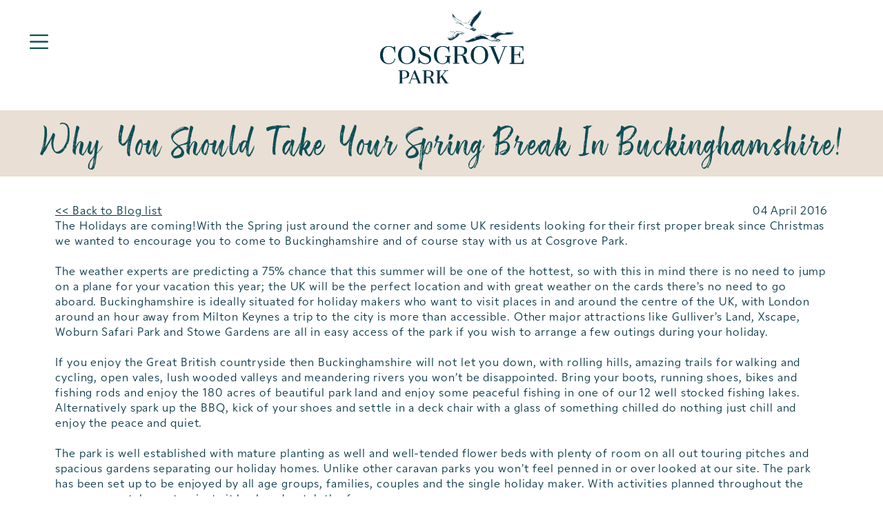

--- FILE ---
content_type: text/html; charset=utf-8
request_url: https://www.cosgrovepark.co.uk/blog/why-you-should-take-your-spring-break-in-buckinghamshire.aspx
body_size: 9446
content:
<!DOCTYPE html> <html> <head> <title>Why You Should Take Your Spring Break In Buckinghamshire!</title> <link rel="preconnect" href="https://use.typekit.net"> <link rel="stylesheet" href="https://use.typekit.net/hwm4blo.css" rel="stylesheet" type="text/css" /> <link href="/Bundles/Styles2025?v=av81Hh99bwRCVDF_rytKqgK_ysCdhj90k0HGxLKuwj41" rel="stylesheet" type="text/css" /> <link rel="dns-prefetch" href="//ajax.googleapis.com"/> <link rel="dns-prefetch" href="//images.CosgrovePark.co.uk"/> <link rel="dns-prefetch" href="//maps.google.com"/> <link rel="dns-prefetch" href="//www.googletagmanager.com"/> <meta http-equiv="Content-Type" content="text/html; charset=utf-8" /> <meta http-equiv="Content-Language" content="en-GB" /> <meta name="format-detection" content="telephone=no" /> <meta name="robots" content="All, NOODP" /> <meta name="description" content="" /> <meta name="author" content="Website designed and developed by Zarr - https://www.zarr.com" /> <meta name="viewport" content="width=device-width,initial-scale=1.0,user-scalable=no" /> <meta property="og:title" content="Why You Should Take Your Spring Break In Buckinghamshire!" /> <meta property='og:locale' content="en_GB" /> <meta property="og:type" content="article" /> <meta property="og:url" content="https://www.cosgrovepark.co.uk/blog/why-you-should-take-your-spring-break-in-buckinghamshire.aspx" /> <meta property="og:image" content="https://www.cosgrovepark.co.uk/images/og/CP_opengraph_1200x630px_05.jpg" /> <meta property='og:description' content="" /> <link rel="icon" type="image/png" href="/images/2025/favicon/favicon-96x96.png" sizes="96x96" /> <link rel="icon" type="image/svg+xml" href="/images/2025/favicon/favicon.svg" /> <link rel="shortcut icon" href="/images/2025/favicon/favicon.ico" /> <link rel="apple-touch-icon" sizes="180x180" href="/images/2025/favicon/apple-touch-icon.png" /> <meta name="apple-mobile-web-app-title" content="Cosgrove Park" /> <link rel="manifest" href="/images/2025/favicon/site.webmanifest" /> <link rel="canonical" href="https://www.cosgrovepark.co.uk/blog/why-you-should-take-your-spring-break-in-buckinghamshire.aspx" /> <script type="text/javascript" charset="UTF-8" src="//eu.cookie-script.com/s/ec72b5f83a04a8be6e5b975dd346dcaa.js"></script> <script type="text/javascript" src="//ajax.googleapis.com/ajax/libs/jquery/3.7.1/jquery.min.js"></script> <script type="text/javascript" src="//ajax.googleapis.com/ajax/libs/jqueryui/1.10.3/jquery-ui.min.js"></script> <script type="text/javascript" src="/Bundles/JS?v=TUMOSI3nBX_h5mfbkvgB0N40e9iYH_X6v5NKqWfc1jU1"></script> <script src="https://cdn.jwplayer.com/libraries/rAKGw8Wy.js"></script> <link rel="alternate" type="application/rss+xml" title="Latest Products" href="/products.rss" /> <link rel="alternate" type="application/rss+xml" title="Latest Events" href="/events.rss" /> <link rel="alternate" type="application/rss+xml" title="?" href="/blog.rss" /> <script type="text/javascript" src="//maps.googleapis.com/maps/api/js?v=3.exp&libraries=places&key=AIzaSyDK24ZeFb9-zpvlC8H4MZX9zR_vMADV_0Y"></script> <script type="text/javascript" src="/js/Gmaps.js"></script> <!-- Facebook Pixel Code --> <script>!function(f,b,e,v,n,t,s){if(f.fbq)return;n=f.fbq=function(){n.callMethod?n.callMethod.apply(n,arguments):n.queue.push(arguments)};if(!f._fbq)f._fbq=n;n.push=n;n.loaded=!0;n.version='2.0';n.queue=[];t=b.createElement(e);t.async=!0;t.src=v;s=b.getElementsByTagName(e)[0];s.parentNode.insertBefore(t,s)}(window, document,'script','https://connect.facebook.net/en_US/fbevents.js');fbq('init', '2160157284296703');fbq('track', 'PageView');</script> <noscript><img height="1" width="1" style="display:none" src="https://www.facebook.com/tr?id=2160157284296703&ev=PageView&noscript=1"/></noscript> <!-- End Facebook Pixel Code --> </head> <body> <form name="aspnetForm" method="post" action="/blog/why-you-should-take-your-spring-break-in-buckinghamshire.aspx" id="aspnetForm"> <div> </div> <div id="screen"></div> <div id="page"> <div id="menu"> <div class="menuWrapper"> <div class="account"> <div class="item"><a href="/My-Account/">Account</a></div> <div class="item favourites"><a href="/My-Account/Favourites/" style="display: flex; flex-direction: row; align-items: center; justify-content: center;"><img class="b-lazy" src="[data-uri]" data-src="/images/2025/icon_WFavourites_01a.svg" width="30" height="30" alt="Favourites" style="padding-right: 10px;" />Favourites </a></div> </div> <div style="position: relative; overflow: hidden; max-height: 460px;"> <div class="bottom"> <ul> <li><a href="#" title="Ownership">Ownership</a><div class="after"></div></li> <li><a href="#" title="How to Stay">How to Stay</a><div class="after"></div></li> <li><a href="#" title="Activities">Activities</a><div class="after"></div></li> <li><a href="#" title="Events">Events</a><div class="after"></div></li> <li><a href="#" title="Eat &amp; Drink">Eat &amp; Drink</a><div class="after"></div></li> <li><a href="#" title="About">About</a><div class="after"></div></li> <li><a href="#" title="Info">Info</a><div class="after"></div></li> <li><a href="/contact-us.aspx" title="Contact Us ">Contact Us </a><div class="after"></div></li> </ul> </div> <div class="menuDropdowns"> <div style="position: relative; height: 100%; width: 100%; display:block"> <div class="menuDropdown Ownership"> <div class="backButton">< BACK</div> <ul> <ul> <li><a href="/finance-calculator.aspx" title="Finance Calculator">Finance Calculator</a><div class="after"></div></li> <li><a href="/holiday-homes/" title="Holiday Homes For Sale">Holiday Homes For Sale</a><div class="after"></div></li> <li><a href="/holidays/holiday-home-finance.aspx" title="Holiday Home Finance">Holiday Home Finance</a><div class="after"></div></li> <li><a href="/Request-a-Brochure.aspx" title="Our Brochure">Our Brochure</a><div class="after"></div></li> <li><a href="/part-exchange.aspx" title="Part Exchange">Part Exchange</a><div class="after"></div></li> <li><a href="/holidays/running-costs-of-a-holiday-home.aspx" title="Running Costs">Running Costs</a><div class="after"></div></li> <li><a href="/Uploaded/1/Documents/Cosgrove-Park-Price-List.pdf" title="Price List">Price List</a><div class="after"></div></li> <li><a href="/steps-to-ownership.aspx" title="Steps to Ownership">Steps to Ownership</a><div class="after"></div></li> <li><a href="/about/default.aspx" title="Why Choose Cosgrove Park">Why Choose Cosgrove Park</a><div class="after"></div></li> </ul> </ul> </div> </div> <div class="menuDropdown HowToStay"> <div class="backButton">< BACK</div> <ul> <ul> <li><a href="/Ways-To-Stay-At-Cosgrove-Park.aspx" title="Ways To Stay">Ways To Stay</a><div class="after"></div></li> <li><a href="/steps-to-ownership.aspx" title="Holiday Home Ownership">Holiday Home Ownership</a><div class="after"></div></li> <li><a href="/holidays/long-term-holiday-lets.aspx" title="Hire a Holiday Home - Seasonal">Hire a Holiday Home - Seasonal</a><div class="after"></div></li> <li><a href="/holidays/long-term-touring.aspx" title="Seasonal Touring">Seasonal Touring</a><div class="after"></div></li> <li><a href="/holidays/overnight-touring.aspx" title="Overnight Touring">Overnight Touring</a><div class="after"></div></li> <li><a href="/holidays/glamping-pods.aspx" title="Glamping">Glamping</a><div class="after"></div></li> </ul> </ul> </div> <div class="menuDropdown ActivitiesList"> <div class="backButton">< BACK</div> <ul> <ul> <li><a href="/activities/default.aspx" title="On- Site Activities">On- Site Activities</a><div class="after"></div></li> <li><a href="/activities/off-site.aspx" title="Off- Site Activities">Off- Site Activities</a><div class="after"></div></li> </ul> </ul> </div> <div class="menuDropdown Events"> <div class="backButton">< BACK</div> <ul> <ul> <li><a href="/events/" title="Cosgrove Events ">Cosgrove Events </a><div class="after"></div></li> </ul> </ul> </div> <div class="menuDropdown EatDrink"> <div class="backButton">< BACK</div> <ul> <ul> <li><a href="/eat-drink/lakeside-bistro.aspx" title="Lakeside Bistro">Lakeside Bistro</a><div class="after"></div></li> <li><a href="/eat-drink/cosgrove-store-kitchen.aspx" title="Cosgrove Store &amp; Kitchen ">Cosgrove Store &amp; Kitchen </a><div class="after"></div></li> <li><a href="/eat-drink/the-snug.aspx" title="The Snug">The Snug</a><div class="after"></div></li> </ul> </ul> </div> <div class="menuDropdown About"> <div class="backButton">< BACK</div> <ul> <ul> <li><a href="/information/an-anglers-paradise.aspx" title="Anglers Paradise">Anglers Paradise</a><div class="after"></div></li> <li><a href="/blog/" title="Blog">Blog</a><div class="after"></div></li> <li><a href="/about/giving-back-to-our-community.aspx" title="Charity work">Charity work</a><div class="after"></div></li> <li><a href="/faqs/" title="FAQs">FAQs</a><div class="after"></div></li> <li><a href="/photos/Cosgrove-Park/" title="Gallery ">Gallery </a><div class="after"></div></li> <li><a href="/about/history.aspx" title="History of Cosgrove Park">History of Cosgrove Park</a><div class="after"></div></li> <li><a href="/information/dog-friendly.aspx" title="Pet Friendly Facilities">Pet Friendly Facilities</a><div class="after"></div></li> <li><a href="/promotional-video.aspx" title="Promotional Video">Promotional Video</a><div class="after"></div></li> <li><a href="/Customer-Reviews.aspx" title="Reviews">Reviews</a><div class="after"></div></li> </ul> </ul> </div> <div class="menuDropdown Info"> <div class="backButton">< BACK</div> <ul> <ul> <li><a href="/Seasonal-Touring-Caravan-Application.aspx" title="Seasonal Touring Application">Seasonal Touring Application</a><div class="after"></div></li> <li><a href="/printable-map.aspx" title="Park Map">Park Map</a><div class="after"></div></li> <li><a href="/information/sustainability-and-environmental-statement.aspx" title="Environmental and Sustainability statement">Environmental and Sustainability statement</a><div class="after"></div></li> <li><a href="/information/accessibility-statement.aspx" title="Accessibility Statement">Accessibility Statement</a><div class="after"></div></li> <li><a href="/Flipbook/2025/Seasonal-Touring-Guide/" title="Touring Owners Guide">Touring Owners Guide</a><div class="after"></div></li> <li><a href="/Flipbook/2025/Holiday-Home-Guide/mobile/index.html" title="Holiday Home Owners Guide">Holiday Home Owners Guide</a><div class="after"></div></li> </ul> </ul> </div> </div> </div> <div class="requestBrochure" data-item-url="/Request-a-Brochure.aspx">Request Brochure</div> <div class="contact"> <div class="item"><a class="tel" href="tel:01908563360">01908 563360</a></div> <div class="item"><a href="mailto:enquiries@cosgrovepark.co.uk">enquiries@cosgrovepark.co.uk</a></div> </div> </div> <div class="kingfisher"> <img class="b-lazy" src="[data-uri]" data-src="/images/2025/icon_kingfisher.svg" alt="Kingfisher" /> <img class="b-lazy" src="[data-uri]" data-src="/images/2025/CP_logo_NEW_webH_blue.svg" alt="Cosgrove Park" style="max-width: 190px; padding-top: 50px;" /> </div> </div> <header id="regTopMenuBar" class="content"> <div class="menu"></div> <div class="logo"><a href="/"><img id="imgLogoB" class="b-lazy" src="[data-uri]" data-src="/images/2025/CP_logo_NEW_webH_blue.svg" /></a></div> </header> <div id="regBodyContent"> <h1>Why You Should Take Your Spring Break In Buckinghamshire!</h1> <div class="row informationToUserWrap"> <div id="msgInformationToUser" class="msgboxInformation"> <div id="msgInformationToUserText">></div> </div> <div id="msgWarningToUser" class="msgboxWarning"> <div id="msgWarningToUserText">></div> </div> </div> <div class="blogPost"> <div style="display:flex; flex-direction: row; justify-content: space-between;"> <a class="backBtn" href="/blog/"><< Back to Blog list</a> <div class="date">04 April 2016</div> </div> <div class="blogDetailCategories"> </div>The Holidays are coming!With the Spring just around the corner and some UK residents looking for their first proper break since Christmas we wanted to encourage you to come to Buckinghamshire and of course stay with us at Cosgrove Park. &nbsp; <br> <br>
The weather experts are predicting a 75% chance that this summer will be one of the hottest, so with this in mind there is no need to jump on a plane for your vacation this year; the UK will be the perfect location and with great weather on the cards there&rsquo;s no need to go aboard. Buckinghamshire is ideally situated for holiday makers who want to visit places in and around the centre of the UK, with London around an hour away from Milton Keynes a trip to the city is more than accessible. Other major attractions like Gulliver&rsquo;s Land, Xscape, Woburn Safari Park and Stowe Gardens are all in easy access of the park if you wish to arrange a few outings during your holiday. &nbsp; <br> <br>
If you enjoy the Great British countryside then Buckinghamshire will not let you down, with rolling hills, amazing trails for walking and cycling, open vales, lush wooded valleys and meandering rivers you won&rsquo;t be disappointed. Bring your boots, running shoes, bikes and fishing rods and enjoy the 180 acres of beautiful park land and enjoy some peaceful fishing in one of our 12 well stocked fishing lakes. Alternatively spark up the BBQ, kick of your shoes and settle in a deck chair with a glass of something chilled do nothing just chill and enjoy the peace and quiet. &nbsp; <br> <br>
The park is well established with mature planting as well and well-tended flower beds with plenty of room on all out touring pitches and spacious gardens separating our holiday homes. Unlike other caravan parks you won&rsquo;t feel penned in or over looked at our site. The park has been set up to be enjoyed by all age groups, families, couples and the single holiday maker. With activities planned throughout the year you can take part or just sit back and watch the fun.</div> </div> <footer id="regFooter"> <div class="top"> <div class="menu"> <ul> <li><a href="/information/sustainability-and-environmental-statement.aspx" title="Sustainability and Environmental Statement">Sustainability and Environmental Statement</a><div class="after"></div></li> <li><a href="/information/accessibility-statement.aspx" title="Accessibility Statement">Accessibility Statement</a><div class="after"></div></li> <li><a href="/Seasonal-Touring-Caravan-Application.aspx" title="Seasonal Touring Application">Seasonal Touring Application</a><div class="after"></div></li> <li><a href="/information/dog-friendly.aspx" title="Dog Friendly">Dog Friendly</a><div class="after"></div></li> <li><a href="/information/an-anglers-paradise.aspx" title="Anglers Paradise">Anglers Paradise</a><div class="after"></div></li> <li><a href="/printable-map.aspx" title="Park Map">Park Map</a><div class="after"></div></li> <li><a href="/Flipbook/2025/Seasonal-Touring-Guide/" title="Touring Owners Guide">Touring Owners Guide</a><div class="after"></div></li> <li><a href="/Flipbook/2025/Holiday-Home-Guide/" title="Holiday Home Owners Guide">Holiday Home Owners Guide</a><div class="after"></div></li> </ul> </div> <div class="bottom"> <div class="logo"><img class="b-lazy" src="[data-uri]" data-src="/images/2025/CP_logo_NEW_webH_white.svg" /></div> <div class="tel">Get in Touch: <a href="tel:01908563360">01908 563360</a></div> <div  class="email"><a href="mailto:enquiries@cosgrovepark.co.uk">enquiries@cosgrovepark.co.uk</a></div> <div class="address">Cosgrove Park, Main Street, Cosgrove, Milton Keynes. MK19 7JP</div> <div class="socialIcons"> <a href="https://www.facebook.com/cosgrovepark/" target="_blank"> <img class="b-lazy" src="[data-uri]" data-src="/images/2025/logoWh_facebook.svg" width="14" height="30" alt="Facebook logo" /> </a> <a href="https://x.com/cosgrovepark" target="_blank"> <img class="b-lazy" src="[data-uri]" data-src="/images/2025/logoWh_X.svg" width="32" height="30" alt="X logo" /> </a> <a href="https://www.instagram.com/cosgrove_park/" target="_blank"> <img class="b-lazy" src="[data-uri]" data-src="/images/2025/logoWh_Instagram.svg" width="30" height="30" alt="Instgram logo" /> </a> <a href="https://www.tiktok.com/@cosgrovepark" target="_blank"> <img class="b-lazy" src="[data-uri]" data-src="/images/2025/logoWh_tiktok.svg" width="26" height="30" alt="Tiktok logo" /> </a> <a href="https://www.youtube.com/user/CosgrovePark" target="_blank"> <img class="b-lazy" src="[data-uri]" data-src="/images/2025/logoWh_Youtube.svg" width="42" height="30" alt="YouTube logo" /> </a> </div> <div class="links"> <div><a href="/information/privacy-policy-v2.aspx" title="Cookie &amp; Privacy Policy">Cookie &amp; Privacy Policy</a></div><div class="spacer">&nbsp;&nbsp;|&nbsp;&nbsp;</div> <div><a href="/information/terms-and-conditions.aspx" title="Terms &amp; Conditions">Terms &amp; Conditions</a></div><div class="spacer">&nbsp;&nbsp;|&nbsp;&nbsp;</div> <div>&copy;2026 Cosgrove Park</div><div class="spacer">&nbsp;&nbsp;|&nbsp;&nbsp;</div> <div><a href="https://zarr.com" target="_blank">Website Design ZARR</a></div> </div> </div> </div> </footer> </div> <div id="regIsMobile"></div> <script>//Menu Dropdown Panels$(document).ready(function () {$(function () {// Initializevar bLazy = new Blazy();});//Option 1 - Ownershipconst MenuItem1 = $(".bottom > ul > li:nth-of-type(1)");const MenuItemAfter1 = $(".bottom > ul > li:nth-of-type(1) .after");const Dropdown1 = $(".menuDropdowns .menuDropdown.Ownership");$(MenuItem1).on("click", function (e) {e.preventDefault();$(".menuDropdowns .menuDropdown").removeClass("open")$(".bottom > ul > li .after").removeClass("open")$(".menuDropdowns").addClass("open");$(Dropdown1).addClass("open");});$(".menuDropdowns .menuDropdown.Ownership .backButton").on("click", function (e) {e.preventDefault();$(".menuDropdowns").removeClass("open")$(Dropdown1).removeClass("open")$(MenuItemAfter1).removeClass("open")});//Option 2 - How To Stayconst MenuItem2 = $(".bottom > ul > li:nth-of-type(2)");const MenuItemAfter2 = $(".bottom > ul > li:nth-of-type(2) .after");const Dropdown2 = $(".menuDropdowns .menuDropdown.HowToStay");$(MenuItem2).on("click", function (e) {e.preventDefault();$(".menuDropdowns .menuDropdown").removeClass("open")$(".bottom > ul > li .after").removeClass("open")$(".menuDropdowns").addClass("open");$(Dropdown2).addClass("open");});$(".menuDropdowns .menuDropdown.HowToStay .backButton").on("click", function (e) {e.preventDefault();$(".menuDropdowns").removeClass("open")$(Dropdown2).removeClass("open")$(MenuItemAfter2).removeClass("open")});//Option 3 - ActivitiesListconst MenuItem3 = $(".bottom > ul > li:nth-of-type(3)");const MenuItemAfter3 = $(".bottom > ul > li:nth-of-type(3) .after");const Dropdown3 = $(".menuDropdowns .menuDropdown.ActivitiesList");$(MenuItem3).on("click", function (e) {e.preventDefault();$(".menuDropdowns .menuDropdown").removeClass("open")$(".bottom > ul > li .after").removeClass("open")$(".menuDropdowns").addClass("open");$(Dropdown3).addClass("open");});$(".menuDropdowns .menuDropdown.ActivitiesList .backButton").on("click", function (e) {e.preventDefault();$(".menuDropdowns").removeClass("open")$(Dropdown3).removeClass("open")$(MenuItemAfter3).removeClass("open")});//Option 4 - Eventsconst MenuItem4 = $(".bottom > ul > li:nth-of-type(4)");const MenuItemAfter4 = $(".bottom > ul > li:nth-of-type(4) .after");const Dropdown4 = $(".menuDropdowns .menuDropdown.Events");$(MenuItem4).on("click", function (e) {e.preventDefault();$(".menuDropdowns .menuDropdown").removeClass("open")$(".bottom > ul > li .after").removeClass("open")$(".menuDropdowns").addClass("open");$(Dropdown4).addClass("open");});$(".menuDropdowns .menuDropdown.Events .backButton").on("click", function (e) {e.preventDefault();$(".menuDropdowns").removeClass("open")$(Dropdown4).removeClass("open")$(MenuItemAfter4).removeClass("open")});//Option 5 - Eat & Drinkconst MenuItem5 = $(".bottom > ul > li:nth-of-type(5)");const MenuItemAfter5 = $(".bottom > ul > li:nth-of-type(5) .after");const Dropdown5 = $(".menuDropdowns .menuDropdown.EatDrink");$(MenuItem5).on("click", function (e) {e.preventDefault();$(".menuDropdowns .menuDropdown").removeClass("open")$(".bottom > ul > li .after").removeClass("open")$(".menuDropdowns").addClass("open");$(Dropdown5).addClass("open");});$(".menuDropdowns .menuDropdown.EatDrink .backButton").on("click", function (e) {e.preventDefault();$(".menuDropdowns").removeClass("open")$(Dropdown5).removeClass("open")$(MenuItemAfter5).removeClass("open")});//Option 6 - About Usconst MenuItem6 = $(".bottom > ul > li:nth-of-type(6)");const MenuItemAfter6 = $(".bottom > ul > li:nth-of-type(6) .after");const Dropdown6 = $(".menuDropdowns .menuDropdown.About");$(MenuItem6).on("click", function (e) {e.preventDefault();$(".menuDropdowns .menuDropdown").removeClass("open")$(".bottom > ul > li .after").removeClass("open")$(".menuDropdowns").addClass("open");$(Dropdown6).addClass("open");});$(".menuDropdowns .menuDropdown.About .backButton").on("click", function (e) {e.preventDefault();$(".menuDropdowns").removeClass("open")$(Dropdown6).removeClass("open")$(MenuItemAfter6).removeClass("open")});//Option 7 - Infoconst MenuItem7 = $(".bottom > ul > li:nth-of-type(7)");const MenuItemAfter7 = $(".bottom > ul > li:nth-of-type(7) .after");const Dropdown7 = $(".menuDropdowns .menuDropdown.Info");$(MenuItem7).on("click", function (e) {e.preventDefault();$(".menuDropdowns .menuDropdown").removeClass("open")$(".bottom > ul > li .after").removeClass("open")$(".menuDropdowns").addClass("open");$(Dropdown7).addClass("open");});$(".menuDropdowns .menuDropdown.Info .backButton").on("click", function (e) {e.preventDefault();$(".menuDropdowns").removeClass("open")$(Dropdown7).removeClass("open")$(MenuItemAfter7).removeClass("open")});});</script> <script>$(document).ready(function ($) {$('#regTopMenuBar .menu').on("click", function () {if ($('#menu').css('display') == 'none') {$('#menu').slideDown("slow");var imageUrl = "/images/2025/icon_MenuWh_round_close.svg";$("#regTopMenuBar .menu").css("background-image", "url(" + imageUrl + ")");$("#regTopMenuBar.content").css("background-color", "transparent");$("#regTopMenuBar.scrolled").css("background-color", "transparent");$("#regTopMenuBar.scrolled #imgLogo").attr("src", "/images/2025/CP_logo_NEW_webH_white.svg");$("#imgLogoB").attr("src", "/images/2025/CP_logo_NEW_webH_white.svg");}else {$('#menu').slideUp("slow");var imageUrl = "/images/2025/icon_MenuBl_round_open.svg";$("#regTopMenuBar .menu").css("background-image", "url(" + imageUrl + ")");$("#regTopMenuBar.content").css("background-color", "#FFF");$("#imgLogoB").attr("src", "/images/2025/CP_logo_NEW_webH_blue.svg");};var bLazy = new Blazy();bLazy.revalidate();});//Change header on scrollgetScrollPosition();$(window).scroll(function () {getScrollPosition();});});function getScrollPosition() {if ($('#menu').css('display') == 'none') {let scrollPosition = $(window).scrollTop();if ($('header').hasClass('scrolled')) {if (((scrollPosition * 1) <= 20)) {removeClass();$("#imgLogo").attr("src", "/images/2025/CP_logo_NEW_webH_white.svg");}} else {if (((scrollPosition * 1) >= 21)) {addClass();$("#imgLogo").attr("src", "/images/2025/CP_logo_NEW_webH_blue.svg");};};};};function addClass() {$('header').addClass('scrolled');};function removeClass() {$('header').removeClass('scrolled');};</script> <script type="text/javascript">$(document).ready(function ($) {$(function () {// Initializevar bLazy = new Blazy();});$('.lightbox').lightbox();$('#btnSearchMobile').click(function () {$('#plcSearchBar').insertAfter('#regTopMenuBar');$('#plcSearchBar').toggleClass("hidden-phone");$('#plcSearchBar').slideDown();$('#btnSearchMobile').toggle();});$('#regMainContent').click(function () {if ($('#regIsMobile').css("display") == "block") {$('#plcSearchBar').toggleClass("hidden-phone");$('#plcSearchBar').hide();$('#btnSearchMobile').hide();}});$('#regBlogMenu').click(function () {$('#regRightHandColumn').insertAfter("#regBlogMenu");$('#regRightHandColumn').toggle();});function fCloseMenu() {$("#regMenuLinks").removeClass("open")};$(window).resize(function () {if ($('#screen').css('height') != '0px') {fCloseMenu();}});$(function () {var pop = function () {$("#regMenuLinks").toggleClass("open")if ($('#screen').css('height') == '0px') {$('body,html').animate({scrollTop: 0,}, 700);$('#screen').css({ "display": "block", opacity: 0.7, "width": $(document).width(), "height": $(document).height() });}else {$('#screen').css({ "display": "none", "width": 0, "height": 0 });};}$('#regMobileMenu').click(pop);});$(document).ready(function ($) {if ($(window).width() > 990) {$('.DownArrow.parent').mouseenter(function () {$('#screen').css({ "display": "block", opacity: 0.7, "width": $(document).width(), "height": $(document).height() });}).mouseleave(function () {$('#screen').css({ "display": "none", "width": 0, "height": 0 });});}});// Find all YouTube videosvar $allVideos = $("iframe[src^='https://www.youtube.com']"),// The element that is fluid width$fluidEl = $('#regBodyContent');// Figure out and save aspect ratio for each video$allVideos.each(function () {$(this).data('aspectRatio', 0.5625)// and remove the hard coded width/height.removeAttr('height').removeAttr('width');});// When the window is resized$(window).resize(function () {var newWidth = $fluidEl.width();// Resize all videos according to their own aspect ratio$allVideos.each(function () {var $el = $(this);$el.width(newWidth).height(newWidth * $el.data('aspectRatio'));});// Kick off one resize to fix all videos on page load}).resize();});// jQuery Plugin to see if the element is on the screen or not$.fn.isOnScreen = function () {var win = $(window);var viewport = {top: win.scrollTop(),left: win.scrollLeft()};viewport.right = viewport.left + win.width();viewport.bottom = viewport.top + win.height();var bounds = this.offset();bounds.right = bounds.left + this.outerWidth();bounds.bottom = bounds.top + this.outerHeight();return (!(viewport.right < bounds.left || viewport.left > bounds.right || viewport.bottom < bounds.top || viewport.top > bounds.bottom));};if (window.location.href.includes("/facilities/") || window.location.href.includes("/activities/")) {$(window).scroll(function () {// When the '.eventsScroll' div is on screen, the 'included' image badges are then lazy loaded for the whole panel,// so they are showing correctly when the user vertically scrolls without them having to scroll up and down for them to load.if ($('.eventsScroll').isOnScreen()) {var imagesToLoad = document.querySelectorAll('.eventsScroll .Included > img');var blazy = new Blazy();blazy.load(imagesToLoad);}});}
</script> <a href="#0" class="cd-top">Top</a> <div> <input type="hidden" name="__VIEWSTATEGENERATOR" id="__VIEWSTATEGENERATOR" value="F505B9B6" /> </div><input type="hidden" name="__VIEWSTATE" id="__VIEWSTATE" value="LMosOKKsnfXcu5MI0mGMFEUoz6GhQjZGlO1vMa2vtSxm4KGBm8saEG9M0j/QwiEr6jUZAy8P2bM1CCPfE4q2Tjh3c2hTIv6iiHPdv5NZlkz72kw85I4NU3pNYZgv+XshxudmvPGCwOg54y0fc7xWWjo4WAOxYCk95/3ULVWddGcDo9lyFpwqchFpI8EZ4SeIrst6j6Rd8XjF9geVYq7mLNM/kmgdP78ssj7xL20UP/gQeud/O5Q5QSa75EedQPyp" /></form> <!-- Google Code for Remarketing Tag --> <script type="text/javascript">
/* <![CDATA[ */
var google_conversion_id = 856572112;
var google_custom_params = window.google_tag_params;
var google_remarketing_only = true;
/* ]]> */
</script> <script type="text/javascript" src="//www.googleadservices.com/pagead/conversion.js"> </script> <noscript> <div style="display:inline;"> <img height="1" width="1" style="border-style:none;" alt="" src="//googleads.g.doubleclick.net/pagead/viewthroughconversion/856572112/?guid=ON&amp;script=0"/> </div> </noscript> <script>window.dataLayer = window.dataLayer || [];function gtag() {dataLayer.push(arguments);}gtag("consent", "default", {ad_storage: "denied",analytics_storage: "denied",wait_for_update: 500});gtag("set", "ads_data_redaction", true);</script> <!-- Google tag (gtag.js) --> <script async src="https://www.googletagmanager.com/gtag/js?id=G-22S54V76ZC"></script> <script>window.dataLayer = window.dataLayer || [];function gtag() { dataLayer.push(arguments); }gtag('js', new Date());gtag('config', 'G-22S54V76ZC');
</script> <script async src="https://www.tiktok.com/embed.js"></script> <script>// any DIVs with 'data-item-url' attribute make clickable and change location to that page.$("div[data-item-url]").click(function () {window.location = $(this).attr("data-item-url");return false;});$("div[data-item-url-new]").click(function () {window.open($(this).attr("data-item-url-new"), '_blank');return false;});</script> </body> </html>

--- FILE ---
content_type: text/css; charset=utf-8
request_url: https://www.cosgrovepark.co.uk/Bundles/Styles2025?v=av81Hh99bwRCVDF_rytKqgK_ysCdhj90k0HGxLKuwj41
body_size: 49095
content:
/* Minification failed. Returning unminified contents.
(267,4): run-time error CSS1031: Expected selector, found '/'
(267,4): run-time error CSS1025: Expected comma or open brace, found '/'
(343,65): run-time error CSS1038: Expected hex color, found '#FFFF'
(1965,184): run-time error CSS1019: Unexpected token, found '-'
(1965,184): run-time error CSS1036: Expected expression, found '-'
(1965,184): run-time error CSS1019: Unexpected token, found '-'
(1965,184): run-time error CSS1042: Expected function, found '-'
(1965,185): run-time error CSS1039: Token not allowed after unary operator: '-eadfd4'
(1965,192): run-time error CSS1062: Expected semicolon or closing curly-brace, found ')'
(2045,182): run-time error CSS1019: Unexpected token, found '-'
(2045,182): run-time error CSS1036: Expected expression, found '-'
(2045,182): run-time error CSS1019: Unexpected token, found '-'
(2045,182): run-time error CSS1042: Expected function, found '-'
(2045,183): run-time error CSS1039: Token not allowed after unary operator: '-eadfd4'
(2045,190): run-time error CSS1062: Expected semicolon or closing curly-brace, found ')'
 */
/* Minification failed. Returning unminified contents.
(250,4): run-time error CSS1031: Expected selector, found '/'
(250,4): run-time error CSS1025: Expected comma or open brace, found '/'
(326,65): run-time error CSS1038: Expected hex color, found '#FFFF'
(1948,184): run-time error CSS1019: Unexpected token, found '-'
(1948,184): run-time error CSS1036: Expected expression, found '-'
(1948,184): run-time error CSS1019: Unexpected token, found '-'
(1948,184): run-time error CSS1042: Expected function, found '-'
(1948,185): run-time error CSS1039: Token not allowed after unary operator: '-eadfd4'
(1948,192): run-time error CSS1062: Expected semicolon or closing curly-brace, found ')'
(2028,182): run-time error CSS1019: Unexpected token, found '-'
(2028,182): run-time error CSS1036: Expected expression, found '-'
(2028,182): run-time error CSS1019: Unexpected token, found '-'
(2028,182): run-time error CSS1042: Expected function, found '-'
(2028,183): run-time error CSS1039: Token not allowed after unary operator: '-eadfd4'
(2028,190): run-time error CSS1062: Expected semicolon or closing curly-brace, found ')'
 */


.googleReviews .header { overflow: hidden; margin: 0 auto; padding-top: 20px; display: flex; width: 100%; height: auto; justify-content: center; align-items: center; flex-wrap: wrap; }
.googleReviews { background-image: url(../../Images/2025/icon_geese_light_30.svg); background-repeat: no-repeat; background-position: center center; background-size: 40%; margin: 20px 20px; padding: 30px; display: flex; flex-direction: column; justify-content: center; background-color: #EADFD4; }
    #google-reviews { clear: both; overflow: hidden; display: flex; flex-wrap: wrap; /*display: grid;*/ /*grid-template-columns: repeat(auto-fit, minmax(320px, 1fr));*/ }
.review-item, .review-item-long { border: none; margin:10px; border-radius: 10px;  padding: 1em; flex: 1 0 calc(25% - 20px); display: flex; flex-direction: column; align-content: stretch; box-sizing: border-box; }


/*.review-item-long { border: solid 1px rgba(190, 190, 190, .35); border-radius: 10px; margin: 5px auto; padding: 1em; flex: 1 0 calc(25% - 10px); display: flex; flex-direction: column; align-content: stretch; }*/

@media ( max-width:1200px) {
    .review-item-long, .review-item { flex: 1 0 calc(50% - 40px) }
}
@media ( max-width:650px) {
    .review-item-long, .review-item { flex: 1 1 100%; }
}

.review-header{
  display: flex;
  justify-content:center;
}

.review-picture{
  width: 5em;
  height: auto;
  align-self: center;
  margin-right: 1em;
}

.review-usergrade{
  display: flex;
  flex-direction: column;
  justify-content: center;
  align-items: flex-start;
  text-align:center;
}

.review-meta, .review-stars ,.review-date  {
  text-align: center;
  width:100%;
  font-size: 115%;
}

.review-author { text-transform: capitalize; font-weight: normal; color: #033444; }

.review-date {
  opacity: .6; font-size: 0.9em;

}

.review-text { line-height: 1.7em; letter-spacing: 0px; text-align: center; max-width: 100%; color: #033444; font-family: 'gamay'; font-weight: 200 }

.review-stars ul {
  display: inline-block;
  list-style: none !important;
  margin: 0;
  padding: 0;
}

.review-stars ul li {
  float: left;
  list-style: none !important;
  margin-right: 1px;
  line-height: 1;
}
.review-stars img {width: 23px !important; height: 25px !important}
.review-stars ul li i { color: #C7AD8F; font-size: 1.4em; font-style: normal; }

.review-stars ul li i.inactive {
  color: #c6c6c6;
}

.star:after {
  content: "\2605";
  text-shadow: 2px 4px 8px #666;
}


.buttons {
  margin: 20px 0 0 0;
  display: flex;
  width:100%;
  height:auto;
  justify-content: space-evenly;
  align-items: center;
  flex-wrap: wrap;
}

.more-reviews {
  text-align: center;
}

.write-review {
  text-align: center;
}


  @media (max-width: 500px) {
    .more-reviews a,
    .write-review a { width: 200px; }
    .googleReviews {  padding: 20px; }
  }
/*
   Font sizes all relative to the "body" tag below and by using "em" it means if the user increases the font size on the browser (DDA compliance)
   then the sizes increase on the site in proportion too.
*/
body { font-family: 'gamay'; font-weight: 300; letter-spacing: 0px; font-size: 1em; color: #033444; background-color: white; scroll-behavior: smooth; }

body, div, dl, dt, dd, h1, h2, h3, h4, h5, h6, pre, form, fieldset, textarea, th { margin: 0; padding: 0; }

.b-lazy { -webkit-transition: opacity 250ms ease-in-out; -moz-transition: opacity 250ms ease-in-out; -o-transition: opacity 250ms ease-in-out; transition: opacity 250ms ease-in-out; opacity: 0; }
    .b-lazy.b-loaded { opacity: 1; }
table { border-collapse: collapse; }

#screen { position: absolute; left: 0; top: 130px; background: #000;z-index: 99998 !important;}
#page { margin: 0 auto; min-width: 320px; max-width: 2400px }
.Inner { max-width: 1600px; margin: 0 auto; }

/* Save Item Button */
#btnSave { user-select: none; font-family: 'Roboto Condensed'; cursor: pointer; -webkit-appearance: none; background-color: #0167ba; color: #fff !important; text-decoration: none !important; border: 1px solid #0167ba; font-weight: bold; font-size: 1em; text-transform: uppercase; padding: 5px 10px; width: 100px; display: flex; justify-content: center; align-items: center; gap: 10px; margin: 0 0 0 auto; }
.btnSaveIcon { height: 18px; width: 18px; }
.btnSaveIcon.filled { height: 18px; width: 18px; fill: #fff; stroke: red; }

/* Saved Items Page */
#savedItemsList { display: grid; grid-template-columns: repeat(4, 1fr); gap: 30px; margin: 40px 10px 20px 10px; justify-items: center; }
#savedItemsList .savedItem { min-height: 335px; max-width: 350px; width: 100%; border: 1px solid #acb2a3; box-sizing: border-box; background-color: #F3F5ED; border-radius: 5px; padding: 10px; }
#savedItemsList .itemImage img { width: 100%; margin:0 auto 10px auto; }
#savedItemsList .itemName { color: #44749d; font-size: 1.5em; text-transform: uppercase; }

/* Region: Information boxes - warning and information */
.msgboxInformation { display: none; background: url(../images/message-boxes/message_info.jpg) no-repeat top right; color: white; background-color: #9EC933; font-weight: bold; margin: 2px 0 2px 1px; padding: 5px; }
  .msgboxInformation #msgInformationToUserText { background: url([data-uri]) no-repeat top left; margin: 5px 0 5px 7px; padding: 0 10px 5px 40px; min-height: 25px; line-height: 25px; font-size: 1em; font-weight: bold; }
.msgboxWarning { display: none; background: url(../images/message-boxes/message_warning.jpg) no-repeat top right; background-color: #FFB00B; color: white; font-weight: bold; margin: 2px 0 2px 1px; padding: 5px; }
  .msgboxWarning #msgWarningToUserText { background: url([data-uri]) no-repeat top left; margin: 5px 0 5px 7px; padding: 0 10px 5px 40px; min-height: 25px; line-height: 25px; font-size: 1em; font-weight: bold; }


/* POPUP */
#divPopup { z-index: 9999999; padding: 10px; position: fixed; left: 35%; top: 20%; background-color: #FFF; border: 1px solid #CCC; border-radius: 10px; width: 500px; font-size: 1.3em; margin: 0 auto; height: 400px; overflow: hidden; min-height: 0; }
#PopupClose { cursor: pointer; text-align: right; float: right; font-weight: bold; font-size: 1.25rem; padding: 10px; }
#PopupMessage { padding: 40px; font-size: 1.3em; height: 100%; }
#PopupMessage h1 { font-size: 1.5rem; }
#PopupMessage p { font-size: 1rem; }
#PopupMessage a { font-size: 1rem; color: #44749d; text-decoration: none; }
#mask { width: 100%; height: 100%; background-color: rgba(0, 0, 0, 0.4); z-index: 999999; position: absolute; top: 0; left: 0; }
.max1200 { max-width: 1600px; padding: 20px 40px 40px 40px; margin: 0 auto; overflow: hidden; }
.max1800 { max-width: 1800px; padding: 20px 40px 40px 40px; margin: 0 auto; overflow: hidden; }
.grid-container.max1800 { margin: 0 auto; }
    /* 1 */
    .ie9 img[src$=".svg"] { width: 100%; }
/* 2 */
@media screen and (-ms-high-contrast: active), (-ms-high-contrast: none) {
  img[src$=".svg"] {
    width: 100%;
  }
}
/* RESPONSIVE: BASIC MEDIA QUERIES  */

@-moz-viewport { width: device-width; }
@-webkit-viewport { width: device-width; }
@viewport { width: device-width; }
@-ms-viewport { width: device-width; }

/* Large desktop */
.hidden { display: none; visibility: hidden; }
.visible-phone { display: none !important; }
.visible-tablet { display: none !important; }
.hidden-desktop { display: none !important; }
.visible-desktop { display: inherit !important; }

/* Portrait tablet to landscape and desktop */
@media (min-width: 768px) and (max-width: 979px) {
  .hidden-desktop { display: inherit !important; }
  .visible-desktop { display: none !important; }
  .visible-tablet { display: inherit !important; }
  .hidden-tablet { display: none !important; }
}

/* Landscape phone to portrait tablet */
@media (max-width: 767px) {
  .hidden-desktop { display: inherit !important; }
  .visible-desktop { display: none !important; }
  .visible-phone { display: inherit !important; }
  .hidden-tablet { display: none !important; }
}

/* Landscape phones and down */
@media (max-width: 480px) {
  .hidden-tablet { display: none !important; }
  .hidden-phone { display: none !important; }
}

img { border: 0; }

.button, .more-reviews, .write-review, .grid-loadMore { line-height: 55px; cursor: pointer; font-size: 20px; font-weight: normal; height: 55px; line-height: 55px; background-color: #0E4F56; border: 1px solid #C7AD8F; border-radius: 5px; color: #EADFD4; text-align: center; font-family: Zahrah; letter-spacing: 0px; text-transform: uppercase; }
.grid-loadMore {width: fit-content; padding: 0 20px; margin:0 auto;}
.button:hover, .grid-loadMore:hover { cursor: pointer; background-color: #EADFD4; color: #0E4F56; border: 1px solid #0E4F56; }

#regBodyContent a.button, #regBodyContent .button a { color: #EADFD4; text-decoration: none; padding: 5px; }
#regBodyContent .more-reviews a, #regBodyContent .write-review a { color: #EADFD4; text-decoration: none; padding: 5px 20px; }
#regBodyContent a.button:hover, #regBodyContent .button:hover a, #regBodyContent .footer .button:hover a { color: #0E4F56 }
#regIsMobile { display: none; height: 0; width: 0; }
div#overlay { position: fixed; top: 0; left: 0; width: 100%; height: 100%; z-index: 99999 !important; display: none; margin-left: 70%; }
.mover { -moz-transform: translate3d(60%,0,0); -ms-transform: translate3d(60%,0,0); -o-transform: translate3d(60%,0,0); transform: translate3d(60%,0,0); -webkit-transform: translate3d(60%,0,0); }
.open{  visibility: visible; opacity: 1; }

#menu { display:none; position: fixed; top: 0; overflow-x:hidden; overflow-y: scroll; text-transform: uppercase; left: 0; font-size: 24px; font-family: 'Zahara'; font-weight: 400; width: 100vw; height: 100vh; background-color: #0D4F56; z-index: 998 }
#menu a { color: #EADFD4; font-size: 24px; text-decoration: none; }

#menu .account { padding-bottom: 20px; border-bottom: 1px solid #C7AD8F; }
#menu .item {text-align: center; padding-bottom: 10px;}
#menu ul { margin: 0; padding: 20px 0 20px 0; text-align: center; }

#menu .item.favourites { display: block; }

@media only screen and (max-height: 900px) {
  #menu .item.favourites { display: none; }
}


  #menu ul li { list-style: none; padding-bottom: 20px; }
    #menu ul li a { background-image: url(../../Images/2025/menu_arr_right.svg); background-repeat: no-repeat; padding-left: 35px; padding-right: 35px; background-position: right; background-size: 42px 9px; }
  #menu ul ul li a { padding: 0 }
  .bottom > ul > li > .after { display: none; }
  #menu .contact { text-align: center; padding-top: 20px; border-top: 1px solid #C7AD8F; }
    #menu .contact a { text-decoration: underline; font-size: 18px; text-transform: none }
      #menu .contact a.tel { font-size: 24px; text-decoration: none; }
  #menu .menuWrapper { position: absolute; top: 150px; left: 250px; width: 400px; overflow: hidden; }
  #menu .kingfisher { position: absolute; top: 150px; right: 250px; width: 400px; overflow: hidden; background-color: #C7AD8F; padding: 80px 90px; text-align: center; }

  #menu .bottom { height: 460px; }
  .menuDropdowns { padding: 10px; position: relative; right: 0 }
    .menuDropdowns.open { position: absolute; top: 0px; left: 0px; bottom: 0px; right: 0px; }
  .menuDropdown { visibility: hidden; opacity: 0; transition: visibility 0s, opacity 0s linear; }
    .menuDropdown .backButton { color: #EADFD4; font-size: 16px; text-align: center; padding: 15px; cursor: pointer; }
    .menuDropdown.open { position: absolute; visibility: visible; opacity: 1; transition: visibility 0.8s, opacity 0.8s linear; top: 5px; text-transform: uppercase; left: -5px; font-size: 24px; font-family: 'Zahara'; width: 100%; font-weight: 400; height: 100vh; background-color: #0D4F56; z-index: 999 }
  #menu .menuDropdown ul { padding: 0; margin: 0 auto; width: 100%; }
    #menu .menuDropdown ul li { cursor: default; display: block; letter-spacing: 0; color: #0E4F56; text-transform: uppercase; }
    #menu .menuDropdown ul ul li { padding-bottom: 15px; }
      #menu .menuDropdown ul ul li a { background-image: none; font-size: 20px; }
  #menu .menuDropdown > ul > ul > li > ul { margin-top: 10px; }
  #menu .requestBrochure { cursor: pointer; line-height: 40px; font-size: 20px; font-weight: normal; width: 256px; margin: 0 auto 30px auto; background: #EADFD4 0% 0% no-repeat padding-box; border-radius: 5px; color: #0e4f56; text-align: center; font-family: Zahrah; letter-spacing: 0px; text-transform: uppercase; transition: all 0.2s linear; }
    #menu .requestBrochure:hover { background: #c7ad8f; color: #fff; transition: all 0.2s linear; }

  /* Region: TOP MENU  */
  #regTopMenuBar { clear: both; position: fixed; top: 0; left: 0; width: 100%; z-index: 999; height: 160px; background-color: transparent }
    #regTopMenuBar img { border: 0; }
    #regTopMenuBar .logo img { max-width: 208px; width: 100%; }
    #regTopMenuBar .menu { transition: opacity 2s linear; cursor: pointer; z-index: 9999; position: absolute; top: 63px; left: 43px; width: 35px; height: 27px; background-size: 27px; background-image: url('/images/2025/icon_MenuWh_round_open.svg'); background-repeat: no-repeat; }
    #regTopMenuBar .logo { z-index: 9999; position: absolute; left: calc(50% - 104px); padding: 15px; box-sizing: border-box; max-height: 120px; }
  */#regTopMenuBar.content { background-color: #FFF; }
  #regTopMenuBar.scrolled { background-color: #FFF; height: 120px; }
    #regTopMenuBar.scrolled .logo img { max-width: 208px; width: 100%; max-height: 86px; }
    #regTopMenuBar.scrolled .menu, #regTopMenuBar.content .menu { top: 50px; background-image: url('/images/2025/icon_MenuBl_round_open.svg'); }

  #regBodyContent { background-color: #FFFFFF; font-size: 1em; letter-spacing: 0.9px; overflow: hidden; line-height: 1.4em; position: relative; top: 160px; left: 0; width: 100%; margin-bottom: 180px; }
  .scrolled #regBodyContent { margin-bottom: 180px; }
  #regBodyContent img { height: auto; max-width: 100%; }
#regBodyContent a { color: #033444; text-decoration: underline; word-wrap: break-word; }
    #regBodyContent a:hover { color: #EADFD4 }
  h1 { font-family: 'above-the-sky-script'; background: #EADFD4; padding: 20px 10px 10px 10px; text-align: center; margin-bottom: 0; font-size: 3.2em; line-height: 1.3em; font-weight: 400; color: #0D4F56; }
  .productOptions h1 { font-size: 2.6em; background: transparent }
  h2 { font-family: 'zahrah'; font-weight: 600; margin-top: 8px; margin-bottom: 6px; color: #0D4F56; font-size: 3em; line-height: 1.2em }
  h3 { margin: 20px auto; font-size: 2.6em; line-height: 1.2em; font-weight: 400; color: #0D4F56; width: fit-content; padding: 20px; font-family: 'above-the-sky-script'; text-align: center; border-bottom: 1px solid #C7AD8F; }
  h4 { margin-top: 8px; margin-bottom: 6px; font-size: 1.5em; font-weight: 400; color: #0D4F56; }
  .waysToStay { text-align: center; background-repeat: no-repeat; }
    .waysToStay .across-six { background-color: #EADFD4; }
    .waysToStay .description { padding: 0 30px 40px 30px; height: 100%; bottom: 0; left: 0; right: 0 }
    .waysToStay .info { color: #0D4F56; padding: 30px 0; text-align: left; }


  .eventsScroll, .recentItems { height: 705px; width: 100%; overflow-x: scroll; white-space: nowrap; overflow-y: hidden; }
    .eventsScroll::-webkit-scrollbar, .recentItems::-webkit-scrollbar { height: 20px; }
    .eventsScroll::-webkit-scrollbar-track, .recentItems::-webkit-scrollbar-track { -webkit-box-shadow: inset 0 0 10px #0D4F56; border-radius: 10px; }
    .eventsScroll::-webkit-scrollbar-thumb, .recentItems::-webkit-scrollbar-thumb { border-radius: 10px; -webkit-box-shadow: inset 0 0 10px #0D4F56; }

  .Activities { display: inline-block; max-width: 410px; margin: 10px; }
    .Activities .info { color: #0D4F56; padding: 15px 15px 0 15px; font-size: 14px; min-height: 150px; white-space: normal }
  .waysToStay h3, .across-four.Activities h3, .across-three.Activities h3 { text-align: center; font-family: 'above-the-sky-script'; padding-bottom: 20px; font-size: 2.5em; width: 100%; line-height: 1.2em; color: #0D4F56; border-bottom: 1px solid #C7AD8F; }
  .across-three.Activities h3 { padding: 10px; font-size: 2.4em; margin: 10px auto; }

  #regBodyContent .across-four.Activities h3 a, #regBodyContent .across-three.Activities h3 a { text-decoration: none; }
    #regBodyContent .across-four.Activities h3 a:hover, #regBodyContent .across-three.Activities h3 a:hover { color: #0D4F56; }
  .across-four.Activities, .across-three.Activities { background-color: #EADFD4; text-align: center; }
  #faqList.grid-container { grid-gap: 0 80px; max-width: 1200px; padding: 20px; margin: 0 auto }
  .waysToStay .button { width: 200px; margin: 0 auto }
  .across-four.Activities .button, .across-three.Activities .button { width: 200px; margin: 15px auto }
  .homeFacilities .across-two, .homeFacilities .across-four { cursor: pointer }
  .pageImagesPanel { margin: 0 auto; text-align: center; max-width: 600px; box-sizing: border-box; line-height: 0 }
    .pageImagesPanel .thumbnails { background-color: #EADFD4; padding: 10px; overflow: hidden; }
      .pageImagesPanel .thumbnails .video { position: relative; float: left; margin: 10px; width: 100px; height: 100px; overflow: hidden; }
        .pageImagesPanel .thumbnails .video::after { content: ""; position: absolute; top: 0; left: 0; width: 100%; height: 100%; background: url(/images/2025/icon_play.png) no-repeat center center, linear-gradient(rgba(0,0,0, 0.5), rgba(0,0,0, 0.5)); z-index: 5; }

        .pageImagesPanel .thumbnails .video video { margin: 0; width: 100px; height: 100px; object-fit: fill; }

      .pageImagesPanel .thumbnails .image { float: left; margin: 10px; width: 100px; height: 100px; overflow: hidden; }
    .pageImagesPanel img { display: block; width: 100% }

  /* Content Page - Steps to Ownership */
  .stepsToOwnership .step { background-color: #0D4F56; border: 3px solid #FFFFFF; text-align: center; color: #FFF; width: 118px; height: 118px; border-radius: 50%; font-weight: 600; font-family: 'zahrah'; font-size: 70px; letter-spacing: 0px; color: #FFFFFF; text-transform: uppercase; }
    .stepsToOwnership .step .head { letter-spacing: 0px; color: #FFFFFF; text-transform: uppercase; padding-top: 14px; padding-bottom: 22px; font-size: 18px; font-weight: 200; }
  .stepsToOwnership h4, .experience h4 { font-family: 'above-the-sky-script'; padding-top: 50px; padding-bottom: 30px; margin-bottom: 50px; font-size: 2.5em; line-height: 1.2em; color: #0D4F56; border-bottom: 1px solid #C7AD8F; }
  .stepsToOwnership .discover { padding: 50px 100px }
  .stepsToOwnership .step1x1 { background-image: url(../../Images/2025/pic_step1a_x1.jpg); background-size: cover }
  .stepsToOwnership .step1x2 { background-image: url(../../Images/2025/pic_step1b_x1.jpg); background-size: cover }
  .stepsToOwnership .step1x3 { background-image: url(../../Images/2025/pic_step1c_x1.jpg); background-size: cover }
  .stepsToOwnership .step1x4 { background-image: url(../../Images/2025/pic_step1d_x1.jpg); background-size: cover }
  .stepsToOwnership .step1x5 { background-image: url(../../Images/2025/pic_step1e.jpg); background-size: cover }

  .stepsToOwnership .step2x1 { background-image: url(../../Images/2025/pic_step2a.jpg); background-size: cover; aspect-ratio: 2/1 }

  .stepsToOwnership .step3x1 { background-image: url(../../Images/2025/pic_step3a.jpg); background-size: cover }
  .stepsToOwnership .step3x2 { background-image: url(../../Images/2025/pic_step3b.jpg); background-size: cover }
  .stepsToOwnership .step3x3 { background-image: url(../../Images/2025/pic_step3c.jpg); background-size: cover }
  .stepsToOwnership .step3x4 { background-image: url(../../Images/2025/pic_step3d.jpg); background-size: cover }
  .stepsToOwnership .step3x5 { background-image: url(../../Images/2025/pic_step3e.jpg); background-size: cover }

  .stepsToOwnership .step4x1 { background-image: url(../../Images/2025/pic_step4a.jpg); background-size: cover; aspect-ratio: 2/1 }

  .stepsToOwnership .step5x1 { background-image: url(../../Images/2025/pic_step5a.jpg); background-size: cover }
  .stepsToOwnership .step5x2 { background-image: url(../../Images/2025/pic_step5a.jpg); background-size: cover }
  .stepsToOwnership .step5x3 { background-image: url(../../Images/2025/pic_step5c.jpg); background-size: cover }
  .stepsToOwnership .step5x4 { background-image: url(../../Images/2025/pic_step5d.jpg); background-size: cover }
  .stepsToOwnership .step5x5 { background-image: url(../../Images/2025/pic_step5e.jpg); background-size: cover }
  .stepsToOwnership .discover p { line-height: 34px; color: #0D4F56 }

  #recentlyViewed { margin: 5px; clear: both; background-color: #FFFF; overflow: hidden; }
  #regBodyContent #recentlyViewed h2 { font-family: 'above-the-sky-script'; text-shadow: 2px 2px 2px #00000066; background: #EADFD480; font-weight: 400; padding: 20px 10px 10px 10px; font-size: 58px; color: #0D4F56; text-align: center; line-height: 62px; margin-bottom: 0 }

  /* Recently Viewed Products Panel */
  #recentlyViewed .recentItems { padding: 20px; background: #EADFD480; height: 550px; }
    #recentlyViewed .recentItems .recentItem { padding: 0; width: 410px; display: inline-block; background-color: #FFF; margin: 10px; }
  #recentlyViewed .Image { position: relative; width: 100%; height: 200px; }
    #recentlyViewed .Image > a > img { width: 100%; height: 100%; object-fit: cover; object-position: center center; }
    #recentlyViewed .Image .New { display: flex; align-items: center; justify-content: center; position: absolute; top: 0; left: 0; width: 100%; height: 40px; border-radius: 5px 5px 0 0; background: rgba(54, 103, 135, 0.8); }
      #recentlyViewed .Image .New p { font-size: 1.8rem; line-height: 26px; text-transform: uppercase; text-shadow: 1px 1px 1px #00000080; color: #fff; }
    #recentlyViewed .Image .PreOwned { display: flex; align-items: center; justify-content: center; position: absolute; top: 0; left: 0; width: 100%; height: 40px; border-radius: 5px 5px 0 0; background: rgba(54, 103, 135, 0.8); }
      #recentlyViewed .Image .PreOwned p { font-size: 1.8rem; line-height: 26px; text-transform: uppercase; text-shadow: 1px 1px 1px #00000080; color: #fff; }
  #recentlyViewed .Favourites { position: absolute; top: 15px; right: 15px; width: 16px; height: 16px; }
  #recentlyViewed .JustArrived { position: absolute; bottom: 15px; right: 15px; width: 64px; height: 64px; }
  #recentlyViewed .SpecialOffer { position: absolute; bottom: 15px; right: 15px; width: 64px; height: 64px; }
  #recentlyViewed .Sold { position: absolute; top: 45px; left: calc(50% - 97px); width: 193px; height: 141px; }
  #recentlyViewed .details { margin-top: 15px; flex: 1; }
  #recentlyViewed .title { display: block; font-family: 'above-the-sky-script'; height: 76px; white-space: normal; text-align: center; line-height: 38px; padding: 0 10px; font-size: 2em; text-transform: uppercase; }
  #recentlyViewed a.title { color: #0D4F56; text-decoration: none }
  #recentlyViewed .stats { display: grid; grid-template-columns: repeat(4, 25%); width: 100%; margin: 0; }
    #recentlyViewed .stats > div { padding: 0 18px; min-width: 90px; display: flex; flex-direction: column; align-items: center; justify-content: space-between; }
    #recentlyViewed .stats div p { text-align: center; color: #0D4F56; font-size: 14px; }
  #regBodyContent .stats img { width: 30px; height: 30px; padding: 0; box-sizing: content-box; }

  #recentlyViewed .price { width: 100%; height: 50px; display: flex; color: #0D4F56; font-size: 32px; align-items: center; justify-content: center; }

  /*#recentlyViewed .price.reduced { background: #F1D7D7; border: 1px dashed #272525; }
#recentlyViewed .price.reduced p { color: #272525; }
#recentlyViewed .price.sold { background: #FAF4EB; border: 1px dashed #B91515; }
#recentlyViewed .price.sold p { color: #B91515; }*/


  /* datagrid styles */
  #regBodyContent .datagrid { border: 1px solid #0E4F56; border-collapse: collapse; width: 100%; margin-bottom: 10px; }
    #regBodyContent .datagrid .datagridHeader { background-color: #0E4F56; font-family: 'Zahrah'; font-size: 1.1em; color: #FFF; text-transform: uppercase; }
      #regBodyContent .datagrid .datagridHeader td { padding: 6px 10px 4px 10px; }
    #regBodyContent .datagrid .datagridItem { border-bottom: 1px solid #0E4F56; }
      #regBodyContent .datagrid .datagridItem td { padding: 6px 10px 4px 10px; }
    #regBodyContent .datagrid .datagridAlternatingItem { background-color: #ffffff; border-bottom: 1px solid #0E4F56; }
      #regBodyContent .datagrid .datagridAlternatingItem td { padding: 6px 10px 4px 10px; }

  .experience .left { background-image: url(../../Images/2025/Exp_park.jpg); background-size: cover }
  .experience .right { text-align: center; background: #EADFD4; text-align: center; color: #0D4F56; padding: 50px 100px; }
  .experience .icon { max-width: 160px; margin: 0 auto }
  .hero { width: 100%; min-height: 560px; text-align: center; position: relative; background-size: cover; background-position: center center }
  .Included { position: absolute; top: 50px; right: 50px; width: 150px; height: 150px; z-index: 99; }
    .Included.Small { width: 100px; height: 100px; top: 20px; right: 20px }
  .Activities { background: #EADFD4 }

  #regBodyContent .hero h2 { color: #FFF; letter-spacing: 0px; color: #FFFFFF; font-size: 5em; margin-top: 0; text-shadow: 2px 2px 2px #00000066; padding-top: 300px; padding-bottom: 40px; }
  .hero .strapline { letter-spacing: 0px; color: #FFFFFF; text-shadow: 2px 2px 2px #00000080; font-size: 2em; line-height: 1.2em; padding-bottom: 20px; }
  .hero.perfectGetway { background-image: url(../../Images/2025/banner_ways_stay.jpg); }
  .hero.stepsToOwnership { background-image: url(../../Images/2025/banner_Steps_to_Ownership.jpg); }
  .activitiesTemplate { background-color: #F4EFE9; padding: 100px; color: #033444; line-height: 30px; }
    .activitiesTemplate h2 { font-family: 'above-the-sky-script'; color: #0D4F56; font-size: 3em; font-weight: 400; margin-top: 50px; line-height: 1.2em }
    .activitiesTemplate h3 { font-family: 'above-the-sky-script'; color: #0D4F56; font-size: 2.5em; font-weight: 400; line-height: 1.2em }



  /* New Subgrid style for caravan listing page - Added by Daisy in June 2025 */
  .caravanListing.wrapper { display: grid; grid-template-columns: repeat(3, 1fr); column-gap: 20px; }
    .caravanListing.wrapper .box { cursor: default; position: relative; display: grid; grid-template-rows: subgrid; grid-row: span 5; text-align: center; }
      .caravanListing.wrapper .box > .favourites { position: absolute; left: 0; top: 0; display: flex; align-items: center; justify-content: center; width: 57px; height: 57px; }
      .caravanListing.wrapper .box > .PreOwned, .caravanListing.wrapper .box > .New { display: flex; align-items: center; justify-content: center; height: 57px; width: 100%; background-color: #033444; text-align: center; letter-spacing: 2.8px; color: #FFFFFF; text-transform: uppercase; font-size: 16px; }
      .caravanListing.wrapper .box > .Image { cursor: pointer; position: relative; }
        .caravanListing.wrapper .box > .Image a { display: block; }
          .caravanListing.wrapper .box > .Image a img { display: block; width: 100% !important; max-height: 415px !important; height: auto !important; object-fit: cover; }
        .caravanListing.wrapper .box > .Image .reducedTop { position: absolute; top: 0; left: 0; display: flex; align-items: center; justify-content: center; height: 35px; background-color: #C7AD8F; text-align: center; letter-spacing: 2.8px; color: #FFFFFF; text-transform: uppercase; font-size: 18px; width: 100%; }
        .caravanListing.wrapper .box > .Image .soldTop { position: absolute; top: 0; left: 0; display: flex; align-items: center; justify-content: center; height: 35px; background-color: #560D32; text-align: center; letter-spacing: 2.8px; color: #FFFFFF; text-transform: uppercase; font-size: 16px; width: 100%; }
        .caravanListing.wrapper .box > .Image .JustArrived { position: absolute; bottom: 10px; left: 10px; }
          .caravanListing.wrapper .box > .Image .JustArrived img { width: 88px; height: 88px; }
        .caravanListing.wrapper .box > .Image .SpecialOffer { position: absolute; bottom: 10px; right: 10px; }
          .caravanListing.wrapper .box > .Image .SpecialOffer img { width: 88px; height: 88px; }
      .caravanListing.wrapper .box > .Title { cursor: pointer; display: flex; align-items: flex-start; justify-content: center; padding: 30px 30px 20px 30px; background-color: #EADFD480; font-family: 'above-the-sky-script'; color: #0D4F56; font-size: 2em; font-weight: 400; line-height: 1.3em; text-decoration: none !important; }
        .caravanListing.wrapper .box > .Title:hover { color: #0D4F56 !important; }
      .caravanListing.wrapper .box > .Info { cursor: pointer; padding: 0 30px; background-color: #EADFD480; }
        .caravanListing.wrapper .box > .Info .Stats { display: grid; grid-template-columns: repeat(4, 25%); height: 142px; border-top: 1px solid #C7AD8F; border-bottom: 1px solid #C7AD8F; }
          .caravanListing.wrapper .box > .Info .Stats .Stat { display: flex; flex-direction: column; align-items: center; justify-content: space-evenly; }
            .caravanListing.wrapper .box > .Info .Stats .Stat p { font-size: 15px; color: #0D4F56; }
      .caravanListing.wrapper .box > .Price { cursor: pointer; display: flex; flex-direction: column; align-items: flex-end; justify-content: flex-start; padding: 30px 30px 20px 30px; background-color: #EADFD480; margin-bottom: 20px; gap: 12px; }
        .caravanListing.wrapper .box > .Price .homePrice { min-width: 180px; width: 50%; text-align: right; font-size: 36px; letter-spacing: 1.8px; color: #033444; margin: 0; }
          .caravanListing.wrapper .box > .Price .homePrice.soldText { min-width: 180px; width: 50%; text-align: right; font-size: 36px; letter-spacing: 1.8px; color: #560D32; text-transform: uppercase; }
          .caravanListing.wrapper .box > .Price .homePrice.reduced { width: 180px; text-align: center; background-color: #C7AD8F; font-size: 14px; padding: 7px 0; color: #fff; text-decoration: line-through; }


  @media (max-width: 1400px) {
    .caravanListing.wrapper { grid-template-columns: repeat(2, 1fr); }
  }

  @media (max-width: 800px) {
    .caravanListing.wrapper .box > .Info .Stats { grid-template-columns: repeat(2, 50%); height: 282px; }
    .caravanListing.wrapper .box > .Price { margin-bottom: 40px; align-items: center; text-align: center; }
      .caravanListing.wrapper .box > .Price .homePrice { margin: 0 auto; }
  }

  @media (max-width: 600px) {
    .caravanListing.wrapper { grid-template-columns: 1fr; }
      .caravanListing.wrapper .box > .Title { padding: 30px 20px 20px 20px; }
      .caravanListing.wrapper .box > .Info { padding: 0 20px; }
        .caravanListing.wrapper .box > .Info .Stats { grid-template-columns: repeat(4, 25%); height: 142px; }
      .caravanListing.wrapper .box > .Price { padding: 30px 20px 20px 20px; }
  }

  @media (max-width: 400px) {
    .caravanListing.wrapper .box > .Title { padding: 30px 10px 20px 10px; }
    .caravanListing.wrapper .box > .Info { padding: 0 10px; }
    .caravanListing.wrapper .box > .Price { padding: 30px 10px 20px 10px; }
  }




  /* New Subgrid style for favourites listing page - Added by Daisy in November 2025 */
  .favouritesList { display: grid; grid-template-columns: repeat(3, 1fr); column-gap: 20px; }
    .favouritesList .box { cursor: default; position: relative; display: grid; grid-template-rows: subgrid; grid-row: span 5; text-align: center; }
      .favouritesList .box > .favourites { position: absolute; left: 0; top: 0; display: flex; align-items: center; justify-content: center; width: 57px; height: 57px; }
      .favouritesList .box > .PreOwned, .favouritesList .box > .New { display: flex; align-items: center; justify-content: center; height: 57px; width: 100%; background-color: #033444; text-align: center; letter-spacing: 2.8px; color: #FFFFFF; text-transform: uppercase; font-size: 16px; }
      .favouritesList .box > .Image { cursor: pointer; position: relative; }
        .favouritesList .box > .Image a { display: block; }
          .favouritesList .box > .Image a img { display: block; width: 100% !important; max-height: 415px !important; height: auto !important; object-fit: cover; }
        .favouritesList .box > .Image .reducedTop { position: absolute; top: 0; left: 0; display: flex; align-items: center; justify-content: center; height: 35px; background-color: #C7AD8F; text-align: center; letter-spacing: 2.8px; color: #FFFFFF; text-transform: uppercase; font-size: 18px; width: 100%; }
        .favouritesList .box > .Image .soldTop { position: absolute; top: 0; left: 0; display: flex; align-items: center; justify-content: center; height: 35px; background-color: #560D32; text-align: center; letter-spacing: 2.8px; color: #FFFFFF; text-transform: uppercase; font-size: 16px; width: 100%; }
        .favouritesList .box > .Image .JustArrived { position: absolute; bottom: 10px; left: 10px; }
          .favouritesList .box > .Image .JustArrived img { width: 88px; height: 88px; }
        .favouritesList .box > .Image .SpecialOffer { position: absolute; bottom: 10px; right: 10px; }
          .favouritesList .box > .Image .SpecialOffer img { width: 88px; height: 88px; }
      .favouritesList .box > .Title { cursor: pointer; display: flex; align-items: flex-start; justify-content: center; padding: 30px 30px 20px 30px; background-color: #EADFD480; font-family: 'above-the-sky-script'; color: #0D4F56; font-size: 2em; font-weight: 400; line-height: 1.3em; text-decoration: none !important; }
        .favouritesList .box > .Title:hover { color: #0D4F56 !important; }
      .favouritesList .box > .Info { cursor: pointer; padding: 0 30px; background-color: #EADFD480; }
        .favouritesList .box > .Info .Stats { display: grid; grid-template-columns: repeat(4, 25%); height: 142px; border-top: 1px solid #C7AD8F; border-bottom: 1px solid #C7AD8F; }
          .favouritesList .box > .Info .Stats .Stat { display: flex; flex-direction: column; align-items: center; justify-content: space-evenly; }
            .favouritesList .box > .Info .Stats .Stat p { font-size: 15px; color: #0D4F56; }
      .favouritesList .box > .Price { cursor: pointer; display: flex; flex-direction: column; align-items: flex-end; justify-content: flex-start; padding: 30px 30px 20px 30px; background-color: #EADFD480; margin-bottom: 20px; gap: 12px; }
        .favouritesList .box > .Price .homePrice { min-width: 180px; width: 50%; text-align: right; font-size: 36px; letter-spacing: 1.8px; color: #033444; margin: 0; }
          .favouritesList .box > .Price .homePrice.soldText { min-width: 180px; width: 50%; text-align: right; font-size: 36px; letter-spacing: 1.8px; color: #560D32; text-transform: uppercase; }
          .favouritesList .box > .Price .homePrice.reduced { width: 180px; text-align: center; background-color: #C7AD8F; font-size: 14px; padding: 7px 0; color: #fff; text-decoration: line-through; }


  @media (max-width: 1400px) {
    .favouritesList { grid-template-columns: repeat(2, 1fr); }
  }

  @media (max-width: 800px) {
    .favouritesList .box > .Info .Stats { grid-template-columns: repeat(2, 50%); height: 282px; }
    .favouritesList .box > .Price { margin-bottom: 40px; align-items: center; text-align: center; }
      .favouritesList .box > .Price .homePrice { margin: 0 auto; }
  }

  @media (max-width: 600px) {
    .favouritesList { grid-template-columns: 1fr; }
      .favouritesList .box > .Title { padding: 30px 20px 20px 20px; }
      .favouritesList .box > .Info { padding: 0 20px; }
        .favouritesList .box > .Info .Stats { grid-template-columns: repeat(4, 25%); height: 142px; }
      .favouritesList .box > .Price { padding: 30px 20px 20px 20px; }
  }

  @media (max-width: 400px) {
    .favouritesList .box > .Title { padding: 30px 10px 20px 10px; }
    .favouritesList .box > .Info { padding: 0 10px; }
    .favouritesList .box > .Price { padding: 30px 10px 20px 10px; }
  }





  /* Original style for caravan listing page */
  .caravanListing .across-six { background-color: #EADFD4; }
  .caravanListing .New, .caravanListing .PreOwned, .caravanDetail .PreOwned, .caravanDetail .New { background-color: #033444; padding: 1px; text-align: center; color: #FFF; font-family: 'Gamay'; letter-spacing: 2.8px; color: #FFFFFF; text-transform: uppercase; }
  .caravanDetail .PreOwned, .caravanDetail .New { padding: 15px; }

  .across-two.image { aspect-ratio: unset; }
  .across-two.details { aspect-ratio: unset; }

  .caravanListing .Image { position: relative; width: 100%; vertical-align: middle; }
  .caravanListing a { display: block; }
  .caravanListing .Image a img { max-width: unset !important; width: 100% !important; height: 440px !important; object-fit: cover; object-position: center; }

  .caravanListing .JustArrived { position: absolute; bottom: 10px; left: 10px }
  .caravanListing .SpecialOffer { position: absolute; bottom: 10px; right: 10px }


  .caravanListing .details { display: flex; flex-direction: column; text-align: center; padding: 20px 30px; position: relative; overflow: hidden; max-height: unset; color: #0D4F56; background-color: #EADFD480 }
  .caravanListing .stats { overflow: hidden; font-size: 0.9em; border-top: 1px solid #c7ad8f; border-bottom: 1px solid #c7ad8f; display: grid; grid-template-columns: repeat(4, 1fr); margin: 20px 0 5px 0; }
  .caravanListing .homeTitle { font-family: 'above-the-sky-script'; color: #0D4F56; font-size: 2em; font-weight: 400; line-height: 1.3em }
  #regBodyContent .caravanListing a.homeTitle { color: #0D4F56; text-decoration: none }
  .caravanListing .homePrice { margin-top: 20px; display: flex; align-self: flex-end; justify-content: flex-end; min-width: 180px; width: 50%; font-family: 'Gamay'; font-size: 36px; line-height: normal; letter-spacing: 1.8px; color: #033444; text-transform: capitalize; }
    .caravanListing .homePrice.reduced { margin-top: 12px; width: 180px; background-color: #C7AD8F; font-size: 14px; padding: 9px 0; color: #fff; text-decoration: line-through; justify-content: center; }
    .caravanListing .homePrice.soldText { margin-top: 20px; display: flex; align-self: flex-end; justify-content: flex-end; min-width: 180px; width: 50%; font-family: 'Gamay'; font-size: 36px; line-height: normal; letter-spacing: 1.8px; color: #560D32; text-transform: uppercase; }
    .caravanListing .homePrice.sold, .caravanListing .homePrice.reducedTop, .caravanDetail .price.sold { width: 100%; position: absolute; top: 0; left: 0; right: 0; margin-top: 0; background-color: #560D32; font-size: 16px; padding: 5px; font-weight: 200; color: #FFF; text-transform: uppercase; justify-content: center; }
  .caravanDetail .price.sold { position: relative; height: auto; line-height: 2em; padding: 8px 6px 4px 6px; }
  .caravanListing .homePrice.reducedTop { background-color: #C7AD8F; padding: 8px 6px 4px 6px; font-size: 18px; }
  .holidayHomes .sortFilterBar { display: flex; flex-direction: row; align-items: center; color: #0D4F56; justify-content: space-between; padding: 10px 10px; width: 100%; margin-bottom: 10px; grid-gap: 30px; }
    .holidayHomes .sortFilterBar .text { font-family: 'above-the-sky-script'; font-weight: 400; min-width: 100px; font-size: 2em; }
    .holidayHomes .sortFilterBar .sort { width: calc(66% - 15px); display: flex; flex-direction: row; align-items: center; grid-gap: 10px; }
      .holidayHomes .sortFilterBar .sort .break { display: flex; flex-direction: row; align-items: center; grid-gap: 10px; width: calc(100% - 162px); }
    .holidayHomes .sortFilterBar select { background-color: #EADFD480; font-family: 'gamay'; font-weight: 200; max-width: unset; padding: 15px; border: none; font-size: 1.1rem; }
    .holidayHomes .sortFilterBar .sort .break select { min-width: 135px; width: 100%; }

    .holidayHomes .sortFilterBar .sort input[type=submit] { font-family: 'Zahrah'; font-weight: 400; border: 1px solid #C7AD8F; line-height: 48px; height: 48px; background: #0E4F56; border-radius: 6px; width: 150px; color: #EADFD4; font-size: 1.1rem; text-transform: uppercase; }
    .holidayHomes .sortFilterBar .filter { width: calc(33% - 15px); }
      .holidayHomes .sortFilterBar .filter select { font-family: 'gamay'; max-width: unset; min-width: 80px; width: 100%; }
  #regBodyContent .caravanFacilities { padding: 35px 0 30px 0; }
    #regBodyContent .caravanFacilities h2, #regBodyContent .caravanIncluded h2, #regBodyContent .caravanKeyFeatures h2 { text-align: center; }
    #regBodyContent .caravanFacilities img { max-width: 180px; padding: 0 20px 20px 20px }
  #regBodyContent .imageScroller { grid-column: span 7; }
  #regBodyContent .productOptions { padding: 30px 50px; grid-column: span 5; }
  #regBodyContent .caravanDetail .socials { text-align: center; margin: 30px 0; }
    #regBodyContent .caravanDetail .socials img, #regBodyContent .caravanDetail .socials div { height: 56px; line-height: 56px; padding: 5px; display: inline-block; vertical-align: middle }
  #regBodyContent .caravanDetail .thumbnail { max-width: 220px; }
  #regBodyContent .caravanDetail .buttons { margin: 30px 0 45px 0; }
    #regBodyContent .caravanDetail .buttons .button { width: 100%; max-width: 650px; margin: 10px; position: relative; }
    #regBodyContent .caravanDetail .buttons a.button { text-decoration: none; padding: 0; }
      #regBodyContent .caravanDetail .buttons a.button:hover { color: #033444 }
  .caravanDetail .price { margin-top: 20px; height: 100px; line-height: 100px; text-align: center; position: relative; font-family: 'Gamay'; font-size: 36px; letter-spacing: 1.8px; color: #033444; text-transform: capitalize; }
  .caravanDetail .homePrice.reduced { margin-top: 14px; background-color: #C7AD8F; font-size: 16px; padding: 5px; color: #fff; text-decoration: line-through; }
  .caravanDetail .fees { display: flex; flex-direction: row; grid-gap: 20px; letter-spacing: 0px; color: #033444; align-items: center; justify-content: center; padding: 50px 0 40px 0; }
  .caravanDetail .JustArrived { position: absolute; left: 0; top: 0 }
  .caravanDetail .SpecialOffer { position: absolute; right: 0; top: 0 }
    .caravanDetail .JustArrived img, .caravanDetail .SpecialOffer img { width: 100px; }
  .caravanDetail .fees img { width: 30px; height: 30px; margin-top: -6px; }
  #regBodyContent h2 { font-family: 'above-the-sky-script'; font-weight: 400; margin-top: 30px; margin-bottom: 20px; color: #0D4F56; letter-spacing: 0px; font-size: 3em; line-height: 1.2em }
  .productFeaturesList { border: 1px solid #0D4F56; background: #0D4F561A; padding: 50px; color: #033444 }
    .productFeaturesList div { background-image: url(../../Images/2025/icon_star.svg); background-size: 25px 25px; line-height: 25px; padding-left: 40px; background-repeat: no-repeat; }
  .productIncludedList { border: 1px solid #C7AD8F; background: #F4EFE9; padding: 50px; color: #033444 }
    .productIncludedList div { background-image: url(../../Images/2025/icon_tick_gold.svg); background-size: 25px 25px; line-height: 25px; padding-left: 40px; background-repeat: no-repeat; }
  .productFacilitiesList { border: 1px solid #C7AD8F; padding: 50px; color: #033444; }
    .productFacilitiesList div { background-image: url(../../Images/2025/icon_tick_gold.svg); background-size: 25px 25px; line-height: 25px; padding-left: 40px; background-repeat: no-repeat; }

  .productStats { display: grid; grid-template-columns: repeat(4, 25%); border-top: 1px solid #C7AD8F; border-bottom: 1px solid #C7AD8F; margin: 45px 0 30px 0; }
    .productStats .bedrooms, .productStats .sleeps, .productStats .size, .productStats .year { text-align: center; padding: 30px 3px; color: #033444 }
    .productStats div { padding: 3px }
      .productStats div img { height: 30px; width: 30px; clear: both; }
    .productStats .stat { font-size: 26px; letter-spacing: 1.3px; color: #033444 }
  #regBodyContent .caravanDetail .buttons img { height: 30px; width: 30px; position: absolute; left: 10px; top: 12px; }


  /* Holiday Homes Product Detail */
  .caravanDetail { overflow: hidden; background-color: #EADFD480 }
    .caravanDetail .productInfo { background: #fff; border: 1px dashed #0E4F56; border-radius: 6px; padding: 0; margin-bottom: 40px; }
      .caravanDetail .productInfo .main { padding: 25px 25px 0 25px; display: grid; grid-template-columns: calc(65% - 12px) calc(35% - 12px); grid-gap: 25px; }

    .caravanDetail .mainImage { width: 100%; position: relative; display: flex; overflow: hidden; align-items: center; justify-content: center; padding-bottom: 66.625%; }
      .caravanDetail .mainImage .mainImageWrap { position: absolute; top: 0; left: 0; width: 300%; height: 100%; }
    .caravanDetail .frame { display: flex; align-items: center; justify-content: center; float: left; width: 33.3333%; height: auto; }
      .caravanDetail .frame .imgMain { display: block; width: 100%; }
      .caravanDetail .frame .Sold { position: absolute; top: calc(50% - 145px); left: calc(50% - 200px); width: 300px; height: 290px; z-index: 99; }
      .caravanDetail .frame .SpecialOffer { position: absolute; bottom: 55px; right: 15px; width: 100px; height: 100px; z-index: 99; }
      .caravanDetail .frame .JustArrived { position: absolute; bottom: 55px; left: 15px; width: 100px; height: 100px; z-index: 99; transform: rotate(-35deg); }

    .caravanDetail .galleryToolbar { z-index: 4; padding: 8px 20px; color: #fff; display: flex; flex-direction: row; align-items: center; justify-content: space-between; width: 100%; height: 40px; background: rgba(14, 79, 86,0.8); position: absolute; bottom: 0; left: 0; }
      .caravanDetail .galleryToolbar .galleryBtn { cursor: pointer; width: fit-content; display: flex; flex-direction: row; align-items: center; grid-gap: 10px; }
  #regBodyContent p.text a { font-size: 14px; color: #fff; text-decoration: none; text-transform: uppercase; }
  .caravanDetail .galleryToolbar .arrows { margin: 0; padding: 0; display: flex; flex-direction: row; align-items: center; justify-content: space-around; grid-gap: 10px; }
    .caravanDetail .galleryToolbar .arrows .arrow { height: 100%; display: flex; cursor: pointer; }
      .caravanDetail .galleryToolbar .arrows .arrow img { height: 23px; display: block; }
  .caravanDetail .galleryToolbar .imageNumber { cursor: default; display: inline-block; line-height: 16px; font-size: 14px; color: #fff; }
  .caravanDetail .caravanGallery { overflow: hidden }
  .caravanDetail .galleryThumbnails { width: 100%; overflow: hidden; padding: 20px; background-color: #EADFD4; }
    .caravanDetail .galleryThumbnails .thumbnailsWrap { display: grid; grid-template-columns: repeat(5, calc((100% - 80px) /5)); transition: transform .3s ease-out; grid-gap: 20px; }
  .caravanDetail .thumbnail { cursor: pointer; border-radius: 5px; background-color: #EADFD4 }
    .caravanDetail .thumbnail .cboxElement { width: 100%; height: 100%; overflow: hidden; }
    .caravanDetail .thumbnail .thumbnailImage { display: block; width: 100%; height: 100%; object-fit: cover; transition: opacity .3s ease-out; }
      .caravanDetail .thumbnail .thumbnailImage.active { border: 2px solid #0E4F56; background: #fff; }
    .caravanDetail .thumbnail.video { background: rgba(39, 37, 37, 0.5); position: relative; }
      .caravanDetail .thumbnail.video::after { position: absolute; top: calc(50% - 20px); left: calc(50% - 20px); width: 40px; height: 40px; content: ""; background: url(/Images/template/icons/icon_video.svg) no-repeat center center; }
    .caravanDetail .thumbnail.panaramic { background: rgba(39, 37, 37, 0.5); position: relative; }
      .caravanDetail .thumbnail.panaramic::after { position: absolute; top: calc(50% - 20px); left: calc(50% - 26px); width: 52px; height: 40px; content: ""; background: url(/Images/template/icons/icon_360.svg) no-repeat center center; }


  #regFooter { overflow: hidden; box-sizing: border-box; }
    #regFooter ul { padding: 0; }
      #regFooter ul li { list-style: none; padding-bottom: 18px; }
    #regFooter .menu { overflow: hidden; text-align: center; background-color: #0D4F56; padding: 50px 0 }
      #regFooter .menu a, #regFooter .bottom a { color: #EADFD4; text-decoration: underline }
    #regFooter .bottom { overflow: hidden; background-color: #033444; padding-top: 50px; color: #EADFD4; text-align: center; }
      #regFooter .bottom .logo img { width: 175px; }
      #regFooter .bottom .tel { padding: 30px 0 20px 0; font-family: Zahrah; letter-spacing: 0px; font-size: 30px; font-weight: 400 }
        #regFooter .bottom .tel a { text-decoration: none; }
      #regFooter .bottom .email { padding: 10px 0 }
      #regFooter .bottom .address { }
    #regFooter .socialIcons { padding: 30px 0 20px; }
      #regFooter .socialIcons a { padding: 10px; text-decoration: none }
    #regFooter .bottom .links div { padding-bottom: 20px; display: inline-block }
    #regFooter .bottom .links, #regFooter .bottom .links a { color: #C7AD8F; font-size: 14px; }


  /*--Skeleton-----*/
  .grid-container { display: grid; grid-gap: 20px; margin: 20px; }
    .grid-container.nopadding, .grid-container .nopadding { grid-gap: 0; padding: 0; margin: 0 auto }

  .one { grid-template-columns: repeat(1, 1fr); }
  .two { grid-template-columns: repeat(2, 1fr); }
  .three { grid-template-columns: repeat(3, 1fr); }
  .four { grid-template-columns: repeat(4, 1fr); }
  .five { grid-template-columns: repeat(5, 1fr); }
  .six { grid-template-columns: repeat(6, 1fr); }
  .seven { grid-template-columns: repeat(7, 1fr); max-width: 1000px; margin: 0 auto }
  .eight { grid-template-columns: repeat(8, 1fr); }
  .nine { grid-template-columns: repeat(9, 1fr); }
  .ten { grid-template-columns: repeat(10, 1fr); }
  .eleven { grid-template-columns: repeat(11, 1fr); }
  .twelve { grid-template-columns: repeat(12, 1fr); }
  .thirteen { grid-template-columns: repeat(13, 1fr); }
  .fourteen { grid-template-columns: repeat(14, 1fr); }
  .fifteen { grid-template-columns: repeat(15, 1fr); }

  /*--skeleton end---*/
  /*---Flex box setup start---*/
  .stretch { align-self: auto; }
  .shrink { align-self: flex-start; }
  .across-one { grid-column: span 1; }
  .across-two { grid-column: span 2; aspect-ratio: 1; background: #EADFD4 }
  .productFeaturesList .across-two, .productIncludedList .across-two, .productFacilitiesList .across-two { background-color: transparent; aspect-ratio: auto }
  .across-three { grid-column: span 3; }
  .across-four { grid-column: span 4; aspect-ratio: 1; background: #EADFD4 }
  .stepsToOwnership .across-four { aspect-ratio: auto; }
  .across-five { grid-column: span 5; }
  .across-six { grid-column: span 6; }
  .across-seven { grid-column: span 7; }
  .across-eight { grid-column: span 8; }
  .across-nine { grid-column: span 9; }
  .across-ten { grid-column: span 10; }
  .across-eleven { grid-column: span 11; }
  .across-twelve { grid-column: span 12; }
  .across-thirteen { grid-column: span 13; }
  .across-fourteen { grid-column: span 14; }
  .across-fifteen { grid-column: span 15; }
  .across-all { grid-column: 1/-1; }
  .down-two { grid-row: 1/3; }
  .downThree { grid-row: 1/4; }
  .row-two { grid-row-start: 2; grid-row-end: 3; }
  .row-three { grid-row-start: 3; grid-row-end: 4; }
  .row-four { grid-row-start: 4; grid-row-end: 5; }
  .row-five { grid-row-start: 5; grid-row-end: 6; }
  .row-three.down-two { grid-row: 3/5; }



  .overlay { flex-direction: column; align-items: flex-start; display: inline-flex; background-color: rgba(3, 52, 68, 0.5); position: absolute; bottom: 0; left: 0; right: 0; text-align: center; padding: 50px 20px; }
    .overlay .header { margin: 0 auto; clear: both; color: #fff; padding: 5px 20px; text-transform: uppercase; text-align: center; letter-spacing: 2.8px; font-family: ''gamay''; background-color: rgba(3, 52, 68, 0.7); font-size: 14px; }
    .overlay .title { clear: both; margin: 40px auto; line-height: 60px; text-align: center; font-size: 50px; color: #EADFD4; font-family: 'above-the-sky-script'; text-shadow: 2px 2px 2px #00000066; }
    .overlay .button { margin: 0 auto; clear: both; padding: 0 30px; color: #FFF; cursor: pointer }
      .overlay .button:hover { color: #0E4F56 }
  .touring .overlay .button:hover { color: #0E4F56; background-color: #EADFD4; border: 2px solid #0E4F56 }
  .millionMiles { background: #EADFD4; color: #033444; padding: 70px 200px; text-align: center; min-height: 450px; position: relative; }
    .millionMiles .header { font-family: Zahrah; font-weight: 600; font-size: 44px; line-height: 56px; }
    .millionMiles .icon { max-width: 214px; margin: 50px auto }
    .millionMiles .footer { font-family: 'gamay'; font-weight: 200; font-size: 20px; line-height: 33px }

  .welcome { background-image: url(../../Images/2025/panel_make_memories.jpg); background-size: cover; min-height: 650px; position: relative; }
    .welcome .overlay, .eventsPanel .overlay { background-color: none; }
      .welcome .overlay .title { color: #FFF }

  .adventure { background-image: url(../../Images/2025/panel_ready_adv.jpg); background-size: cover; background-position: center; min-height: 650px; position: relative; }
    .adventure .overlay { background-color: #0D4F56; padding: 20px; }
    .adventure .icon { max-width: 100px; }
    .adventure .button { margin-top: 24px; background-color: #C7AD8F; color: #033444 }

  .touring { background-image: url(../../Images/2025/pic_leave_road.jpg); background-size: cover; background-position: center; min-height: 650px; position: relative; }
    .touring .overlay { background-color: #C7AD8F; padding: 0 60px 20px 60px; bottom: 40px; left: 40px; top: 40px; right: auto; max-width: 500px; }
      .touring .overlay .header { background-color: #FFF; color: #0D4F56; margin-top: -12px; }
    .touring .icon { width: 100%; text-align: center; height: 120px; padding: 30px 0; }
      .touring .icon img { max-height: 100px; }
    .touring .overlay .title { font-size: 58px; color: #FFF; line-height: 62px; margin: 25px auto }
    .touring .button { margin-top: 24px; background-color: #0E4F56; color: #FFF; border: 1px solid #FFF }
  .stayWithUs { background-image: url(../../Images/2025/banner_ways_stay.jpg); background-size: cover; background-position: center; min-height: 650px; position: relative; }
    .stayWithUs .overlay { background-color: #C7AD8F; padding: 0 60px 20px 60px; bottom: 40px; top: 40px; left: 50%; /* bring your own prefixes */ transform: translate(-50%, 0); top: 40px; max-width: 500px; }
    .stayWithUs .overlay { background-color: #C7AD8F; padding: 0 60px 20px 60px; bottom: 40px; top: 40px; left: 50%; /* bring your own prefixes */ transform: translate(-50%, 0); top: 40px; max-width: 500px; }
      .stayWithUs .overlay .header { background-color: #FFF; color: #0D4F56; margin-top: -12px; }
    .stayWithUs .icon { width: 100%; text-align: center; height: 120px; padding: 30px 0; }
      .stayWithUs .icon img { max-height: 100px; }
    .stayWithUs .overlay .title { font-size: 58px; color: #FFF; line-height: 62px; margin: 25px auto }
    .stayWithUs .button { margin-top: 24px; background-color: #0E4F56; color: #FFF; border: 1px solid #FFF }
      .stayWithUs .button:hover { color: #EADFD4 }
  .eventsPanel { background-image: url(../../Images/2025/pic_40_events_blurred_v2.jpg); background-size: cover; min-height: 650px; position: relative; background-position: center center; }
  .swimming { position: relative; background-image: url(../../Images/2025/pic_Swimming_Pool.jpg); background-size: cover; }
  .powerBoat { position: relative; background-image: url(../../Images/2025/pic_Power_boat_rides.jpg); background-size: cover; }
  .offRoad { position: relative; background-image: url(../../Images/2025/pic_offroad_buggies.jpg); background-size: cover; }
  .sailing { position: relative; background-image: url(../../Images/2025/pic_Sailing.jpg); background-size: cover; }
  .bowling { position: relative; background-image: url(../../Images/2025/pic_bowling.jpg); background-size: cover; }
  .kidsPlayAreas { position: relative; background-image: url(../../Images/2025/pic_kids_play_areas.jpg); background-size: cover; }
  .sauna { position: relative; background-image: url(../../Images/2025/pic_Sauna.jpg); background-size: cover; }
  .activities { position: relative; background-image: url(../../Images/2025/pic_Activities.jpg); background-size: cover; }
  .pool { position: relative; background-image: url(../../Images/2025/pic_pool.jpg); background-size: cover; }
  .entertainment { position: relative; background-image: url(../../Images/2025/pic_entertainment.jpg); background-size: cover; }
  .fishing { position: relative; background-image: url(../../Images/2025/pic_Fishing.jpg); background-size: cover; }
  .paddleboarding { position: relative; background-image: url(../../Images/2025/pic_paddleboarding.jpg); background-size: cover; }
  .inflatableTowables { position: relative; background-image: url(../../Images/2025/pic_Inflatable_Towables.jpg); background-size: cover; }
  .swanBoats { position: relative; background-image: url(../../Images/2025/pic_Swan_Boats.jpg); background-size: cover; }
  .gamesArcade { position: relative; background-image: url(../../Images/2025/pic_games_arcade.jpg); background-size: cover; }

  .tileTitle { position: absolute; bottom: 0; left: 0; background: #0D4F56; padding: 6px 20px 4px 20px; letter-spacing: 0.85px; color: #FFFFFF; text-shadow: 1px 1px 1px #00000080; text-transform: uppercase; }
  #regBodyContent .tileTitle a, #regBodyContent .overlay .button a, a { text-decoration: none; color: #FFF }
    #regBodyContent .tileTitle a:hover, a:hover { text-decoration: underline }
  .petFriendly { background-image: url(../../Images/2025/pic_pets.jpg); background-size: cover; background-position: right; min-height: 800px; position: relative; }
  .fishingParadise { background-image: url(../../Images/2025/panel_fishing.jpg); background-size: cover; min-height: 800px; position: relative; }

  @media all and (max-width:1900px) {
    .stepsToOwnership .across-two, .stepsToOwnership .across-four, .stepsToOwnership .across-eight, .stepsToOwnership .step2x1, .stepsToOwnership .step4x1 { aspect-ratio: auto }
    .stepsToOwnership .discover { padding: 50px; }
  }

  @media all and (max-width: 1820px) {
    .productFacilitiesList, .productIncludedList, .productFeaturesList { margin: 20px !important; }
  }

  @media all and (max-width:1400px) {
    #menu .menuWrapper { left: 150px; }
    #menu .kingfisher { right: 150px; }

    .caravanDetail .galleryThumbnails .thumbnailsWrap { grid-template-columns: repeat(4, calc((100% - 60px) /4)); }
  }

  @media all and (max-width:1350px) {

    .caravanListing .Image a img { max-width: unset !important; height: auto !important; object-position: left bottom; }
  }


  @media all and (max-width:1200px) {
    .across-three { grid-column: span 4; }
    .millionMiles { padding: 50px; }
    #menu .menuWrapper { left: 100px; }
    #menu .kingfisher { right: 100px; }

    #regBodyContent .imageScroller { grid-column: 2 / span 10; }

    .caravanDetail .galleryThumbnails .thumbnailsWrap { grid-template-columns: repeat(5, calc((100% - 80px) /5)); }


    #regBodyContent .productOptions { grid-column: 1 / span 12; }
  }

  @media all and (max-width:1050px) {
    .activitiesTemplate { padding: 20px }
    .productFacilitiesList .across-two, .productIncludedList .across-two, .productFeaturesList .across-two { grid-column: span 4 }
    .across-four { grid-column: span 6; }
    .experience .across-six, .across-six.petFriendly, .across-six.fishingParadise { grid-column: span 12; min-height: 650px; }
    .experience .right { padding: 50px; }
    .caravanListing .across-one, .across-one { grid-column: span 2 }
    #regBodyContent .productOptions { grid-column: 2 / span 10; }

    #menu .menuWrapper { left: 50px; width: 350px; }
    #menu .kingfisher { right: 50px; width: 350px; }
    /*    #menu .bottom .brochure { height: auto; width: 150px; font-size: 18px; line-height: 22px; padding: 15px;}
*/
  }

  @media all and (max-width: 860px) {
    #menu { box-sizing: border-box; }
      #menu .kingfisher { display: none }

      #menu .menuWrapper { margin-left: 25px; margin-right: 25px; width: calc(100vw - 50px); position: relative; margin-top: 150px; left: auto; top: auto }
      #menu .account { padding-bottom: 10px; }
      #menu .requestBrochure { margin: 0 auto 20px auto; }
      #menu .contact { padding-top: 10px; }



  }

  @media all and (max-width: 820px) {

    #menu .menuWrapper { margin-top: 130px; }

    .caravanListing .stats { grid-template-columns: repeat(2, 1fr); row-gap: 15px; }
    .caravanListing .homePrice { width: 100%; justify-content: center; }
      .caravanListing .homePrice.reduced { margin: 12px auto 0 auto; }
      .caravanListing .homePrice.soldText { width: 100%; justify-content: center; }

    .caravanDetail .galleryThumbnails .thumbnailsWrap { grid-template-columns: repeat(4, calc((100% - 60px) /4)); }

    #regBodyContent .productOptions { grid-column: 1 / span 12; }

    .gamesArcade { display: none; }
    #regTopMenuBar { height: 120px; }
    #regBodyContent { top: 120px }
    .activitiesTemplate .across-six { grid-column: span 12 }
    .millionMiles .footer, .stepsToOwnership .discover p { font-size: 15px; line-height: 24px; }
    .stayWithUs .overlay { left: 50px; transform: none; right: 50px; }

    .caravanListing .Image .Sold { display: none }
    .max1800, .max1200 { padding: 10px; }
    .stepsToOwnership .discover { padding: 30px }
    .hero { min-height: 450px; }
    #regBodyContent .hero h2 { padding-top: 50px; }

    .across-three, .across-four, .across-eight { grid-column: span 6 }
    .homeFacilities .across-four, .homeFacilities .across-two { grid-column: span 6; grid-row: auto }
    .stepsToOwnership .step2x1, .stepsToOwnership .step4x1, .stepsToOwnership .step3x1, .stepsToOwnership .step1x1 { aspect-ratio: 2/1 }
    .down-two { grid-row: auto }
    .stepsToOwnership .step, .stepsToOwnership .step .head { clear: both; margin: 0 auto; }
    .stepsToOwnership .discover, .stepsToOwnership h4 { position: relative; }
    .stepsToOwnership h4 { margin: 20px 0 10px 0; padding: 10px 0; text-align: center; }
    .step1x2, .step1x3, .step1x4, .step1x5, .step3x2, .step3x3, .step3x4, .step3x5, .step5x2, .step5x3, .step5x4, .step5x5 { display: none }
    .overlay .title, .touring .overlay .title, .stayWithUs .overlay .title { font-size: 40px; line-height: 45px; }
    .touring .overlay { max-width: 100%; right: 20px; left: 20px; bottom: 20px; top: 20px }
    .touring { min-height: 450px; height: 100% }
      .touring .button { margin: 15px auto; }
    .millionMiles .header { font-size: 30px; line-height: 38px; }
    #regTopMenuBar .logo img { max-width: 180px }
    /*        #menu .bottom .brochure { top: 25px; right: 20px; padding: 10px; width: 130px; font-size: 16px; line-height: 18px; }
*/ #regTopMenuBar .menu { top: 50px; }


    .waysToStay .info { padding: 15px 0 25px 0; }

    .waysToStay h3, .across-four.Activities h3, .across-three.Activities h3 { margin-top: 0; padding-bottom: 20px; font-size: 2em; width: 100%; line-height: 1.2em; }
    .across-three.Activities h3 { padding: 10px; font-size: 2.4em; }
  }

  @media all and (max-width: 650px) {
    #regBodyContent .imageScroller { grid-column: 1 / span 12; }
  }

  @media all and (max-width: 600px) {
    .productFacilitiesList .across-two, .productIncludedList .across-two, .productFeaturesList .across-two { grid-column: span 6 }
    #regBodyContent .productOptions { padding: 15px; }
    /*      #regBodyContent .caravanListing a.homeTitle { display: unset; height: unset; }
*/ .holidayHomes .sortFilterBar .text { display: none }

    .caravanDetail .galleryThumbnails .thumbnailsWrap { grid-template-columns: repeat(4, calc((100% - 30px) /4)); gap: 10px; }


    .waysToStay .across-six, .caravanListing .across-six { grid-column: span 12 }
    h1 { font-size: 2.8em; }
    #regBodyContent .hero h2 { font-size: 3em; }
    .hero { min-height: 350px; }
      .hero .strapline { font-size: 1.6em; }
    .grid-container.seven { grid-gap: 0 }
    .seven .across-one { grid-column: span 2 }
    .seven .across-five { grid-column: span 4 }
    .seven .across-one.button { grid-column: span 7 }
    .adventure { background-position: bottom; }
      .adventure .overlay .title { margin: 5px auto }
    .across-four, .across-eight, .across-seven, .across-five { grid-column: span 12; }
    #regFooter .bottom { padding: 20px }
      #regFooter .bottom .links { line-height: 16px }
    .experience .across-six, .across-six.petFriendly, .across-six.fishingParadise, .eventsPanel, .welcome { min-height: 400px; }
    .button { font-size: 18px; }
    .overlay { padding: 10px; }
      .overlay .button { padding: 0 10px; }
    .welcome .overlay .button { height: 68px; line-height: 24px; padding: 10px; }
  }


  @media all and (max-width: 500px) {
    #menu .menuWrapper { margin-top: 100px; }
    #regTopMenuBar, #regTopMenuBar.scrolled { height: 100px; }
    #regBodyContent { top: 100px }
    .tileTitle { padding: 6px 5px 2px 5px; font-size: 0.9em; }
    .productFacilitiesList .across-two, .productIncludedList .across-two, .productFeaturesList .across-two { grid-column: span 12 }
    .stayWithUs .overlay { left: 20px; right: 20px; }
    #regTopMenuBar .logo img, #regTopMenuBar.scrolled .logo img { max-width: 120px }
    /*        #menu .bottom .brochure { top: 15px; right: 10px; padding: 10px; width: 100px; font-size: 14px; line-height: 16px; }
*/ #regTopMenuBar .menu { top: 40px; left: 30px; }
    .overlay .title, .touring .overlay .title { margin: 10px auto; }
    .overlay .title, .touring .overlay .title { font-size: 34px; line-height: 36px; }
    #regFooter .bottom .links div.spacer { display: none }
    #regFooter .bottom .links div { float: left; clear: both; width: 100%; padding: 10px; text-align: center }
    .caravanDetail .galleryThumbnails .thumbnailsWrap { grid-template-columns: repeat(3, calc((100% - 20px) / 3)); }
  }




  /* Colours */
  .bg-white { background: #fff; }
    .bg-white h1, .bg-white h2, .bg-white h3, .bg-white h4, .bg-white h5, .bg-white h6 { color: #0E4F56 !important; margin-bottom: 15px; }
    .bg-white p { color: #0E4F56; }
    .bg-white a { color: #0E4F56; }

  .bg-navy { background: #0E4F56; }
    .bg-navy h1, .bg-navy h2, .bg-navy h3, .bg-navy h4, .bg-navy h5, .bg-navy h6 { color: #fff !important; margin-bottom: 15px; }
    .bg-navy p { color: #FFF; }
    .bg-navy a { color: #fff; }

  .bg-lightBlue { background: #EADFD4; }
    .bg-lightBlue h1, .bg-lightBlue h2, .bg-lightBlue h3, .bg-lightBlue h4, .bg-lightBlue h5, .bg-lightBlue h6 { color: #0E4F56; margin-bottom: 15px; }
    .bg-lightBlue p { color: #0E4F56; }
    .bg-lightBlue a { color: #0E4F56; }


  /* Content Image Heights */
  .small .image { height: 150px; overflow: hidden; border-radius: 10px; }
    .small .image img { height: 150px !important; }
  .medium .image { height: 250px; overflow: hidden; border-radius: 10px; }
    .medium .image img { height: 250px !important; }
  .large .image { height: 350px; overflow: hidden; border-radius: 10px; }
    .large .image img { height: 350px !important; }


  /* Content Video Heights */
  .small .video iframe { height: 275px !important; width: 560px; }
  .large .video iframe { height: 315px !important; width: 560px; }

  @media (max-width: 1200px) {
    .small .video iframe { height: 315px !important; width: 560px; }
    .large .video iframe { height: 315px; width: 560px; }
  }


  /* Content Fullwidth Image Heights */
  .short { height: 300px; }
  .tall { min-height: 600px; }
    .tall > img { min-height: 600px; }

  @media (max-width: 800px) {
    .tall { min-height: unset; height: 450px; }
      .tall > img { min-height: unset; height: 450px; }
  }

  /* PANELS */

  /* Blank Content */
  .panel_BlankContent { margin: 0 0 10px 0; padding: 40px 100px; }

  @media (max-width: 1000px) {
    .panel_BlankContent { padding: 40px 80px; }
  }

  @media (max-width: 1000px) {
    .panel_BlankContent { padding: 40px 80px; }
  }

  @media (max-width: 750px) {
    .panel_BlankContent { padding: 40px; }
  }

  @media (max-width: 500px) {
    .panel_BlankContent { padding: 40px 20px 20px 20px; }
  }


  /* Full Width Image */
  .panel_FullWidthImage { width: 100%; margin: 0 0 10px 0; }
    .panel_FullWidthImage img { object-fit: cover; object-position: center center; width: 100%; height: 100%; }


  /* Full Width Image Content Left */
  .panel_ContentLeft_FullWidthImage { position: relative; display: flex; justify-content: flex-start; margin: 0 0 10px 0; }
    .panel_ContentLeft_FullWidthImage img { position: absolute; object-fit: cover; object-position: center center; width: 100%; height: 100%; z-index: 0; }
    .panel_ContentLeft_FullWidthImage .content { background: rgba(40, 40, 40, 45%); padding: 20px; width: 40%; z-index: 1; margin: auto 0 auto 70px; }
      .panel_ContentLeft_FullWidthImage .content h2 { font-weight: 500; font-size: 26px; text-align: left; letter-spacing: 2.6px; line-height: 28px; color: #fff; text-transform: uppercase; margin: 0 0 38px 0; padding: 0; }
      .panel_ContentLeft_FullWidthImage .content p { font-weight: 400; font-size: 14px; text-align: left; letter-spacing: 1.4px; line-height: 20px; color: #fff; text-transform: none; margin: 0; padding: 0; }
      .panel_ContentLeft_FullWidthImage .content ul li, .panel_ContentLeft_FullWidthImage .content ul li a { font-weight: 400; font-size: 14px; text-align: left; letter-spacing: 1.4px; line-height: 20px; color: #fff; text-transform: none; margin: 0 0 10px 0; padding: 0; }

  @media (max-width: 1400px) {
    .panel_ContentLeft_FullWidthImage .content { width: 50%; }
  }

  @media (max-width: 1000px) {
    .panel_ContentLeft_FullWidthImage .content { width: 80%; margin: auto auto auto 40px; }
  }

  @media (max-width: 800px) {
    .panel_ContentLeft_FullWidthImage .content { width: 90%; margin: auto; }
  }

  @media (max-width: 500px) {
    .panel_ContentLeft_FullWidthImage { height: 100%; }
      .panel_ContentLeft_FullWidthImage .content { margin: 20px; width: 100%; }
  }


  /* panelBgFullImageContentRight - Full Width | Text Right over Image */
  .panel_ContentRight_FullWidthImage { position: relative; display: flex; justify-content: flex-start; margin: 0 0 10px 0; }
    .panel_ContentRight_FullWidthImage img { position: absolute; object-fit: cover; object-position: center center; width: 100%; height: 100%; z-index: 0; }
    .panel_ContentRight_FullWidthImage .content { background: rgba(40, 40, 40, 45%); padding: 20px; width: 40%; z-index: 1; margin: auto 70px auto auto; }
      .panel_ContentRight_FullWidthImage .content h2 { font-weight: 500; font-size: 26px; text-align: left; letter-spacing: 2.6px; line-height: 28px; color: #fff; text-transform: uppercase; margin: 0 0 38px 0; padding: 0; }
      .panel_ContentRight_FullWidthImage .content p { font-weight: 400; font-size: 14px; text-align: left; letter-spacing: 1.4px; line-height: 20px; color: #fff; text-transform: none; margin: 0; padding: 0; }
      .panel_ContentRight_FullWidthImage .content ul li, .panel_ContentRight_FullWidthImage .content ul li a { font-weight: 400; font-size: 14px; text-align: left; letter-spacing: 1.4px; line-height: 20px; color: #fff; text-transform: none; margin: 0 0 10px 0; padding: 0; }

  @media (max-width: 1400px) {
    .panel_ContentRight_FullWidthImage .content { width: 50%; }
  }

  @media (max-width: 1000px) {
    .panel_ContentRight_FullWidthImage .content { width: 80%; margin: auto 40px auto auto; }
  }

  @media (max-width: 800px) {
    .panel_ContentRight_FullWidthImage .content { width: 90%; margin: auto; }
  }

  @media (max-width: 500px) {
    .panel_ContentRight_FullWidthImage { height: 100%; }
      .panel_ContentRight_FullWidthImage .content { margin: 20px; width: 100%; }
  }


  /* Content left, image right */
  .panel_ContentLeft_ImageRight { margin: 0 0 10px 0; padding: 70px; height: min-content; display: flex; flex-direction: row-reverse; gap: 70px; }
    .panel_ContentLeft_ImageRight .image { width: 40%; display: flex; align-items: center; justify-content: center; margin: auto; }
      .panel_ContentLeft_ImageRight .image img { width: 600px; display: block; object-fit: cover; height: 100%; border-radius: 10px; }
    .panel_ContentLeft_ImageRight .content { width: 60%; }
      .panel_ContentLeft_ImageRight .content h2 { font-weight: 500; font-size: 26px; text-align: left; letter-spacing: 2.6px; line-height: 28px; color: #1fb6ea; text-transform: uppercase; margin: 0 0 32px 0; padding: 0; }
      .panel_ContentLeft_ImageRight .content p { font-weight: 400; font-size: 14px; text-align: left; letter-spacing: 1.4px; line-height: 20px; text-transform: none; margin: 0; padding: 0; }

  @media (max-width: 1200px) {
    .panel_ContentLeft_ImageRight { flex-direction: column-reverse; padding: 60px 40px; gap: 60px; }
      .panel_ContentLeft_ImageRight .image { width: 100%; }
      .panel_ContentLeft_ImageRight .content { max-width: unset; width: 100%; }
        .panel_ContentLeft_ImageRight .content h2 { text-align: center; }
        .panel_ContentLeft_ImageRight .content p { text-align: center; }
  }

  @media (max-width: 500px) {
    .panel_ContentLeft_ImageRight { padding: 40px 20px 20px 20px; gap: 40px; }
  }


  /* Content right, image left */
  .panel_ContentRight_ImageLeft { margin: 0 0 10px 0; padding: 70px; height: min-content; display: flex; flex-direction: row; gap: 70px; }
    .panel_ContentRight_ImageLeft .image { width: 40%; display: flex; align-items: center; justify-content: center; margin: auto; }
      .panel_ContentRight_ImageLeft .image img { width: 600px; display: block; object-fit: cover; height: 100%; border-radius: 10px; }
    .panel_ContentRight_ImageLeft .content { width: 60%; }
      .panel_ContentRight_ImageLeft .content h2 { font-weight: 500; font-size: 26px; text-align: left; letter-spacing: 2.6px; line-height: 28px; color: #1fb6ea; text-transform: uppercase; margin: 0 0 32px 0; padding: 0; }
      .panel_ContentRight_ImageLeft .content p { font-weight: 400; font-size: 14px; text-align: left; letter-spacing: 1.4px; line-height: 20px; text-transform: none; margin: 0; padding: 0; }

  @media (max-width: 1200px) {
    .panel_ContentRight_ImageLeft { flex-direction: column-reverse; padding: 60px 40px; gap: 60px; }
      .panel_ContentRight_ImageLeft .image { width: 100%; }
      .panel_ContentRight_ImageLeft .content { max-width: unset; width: 100%; }
        .panel_ContentRight_ImageLeft .content h2 { text-align: center; }
        .panel_ContentRight_ImageLeft .content p { text-align: center; }
  }

  @media (max-width: 500px) {
    .panel_ContentRight_ImageLeft { padding: 40px 20px 20px 20px; gap: 40px; }
  }


  /* Content left, video right */
  .panel_ContentLeft_VideoRight { margin: 0 0 10px 0; padding: 70px; height: min-content; display: flex; flex-direction: row-reverse; gap: 70px; }
    .panel_ContentLeft_VideoRight .video { width: 40%; display: flex; justify-content: center; margin: auto; }
      .panel_ContentLeft_VideoRight .video > iframe { border-radius: 10px; }
    .panel_ContentLeft_VideoRight .content { width: 60%; }
      .panel_ContentLeft_VideoRight .content h2 { font-weight: 500; font-size: 26px; text-align: left; letter-spacing: 2.6px; line-height: 28px; color: #1fb6ea; text-transform: uppercase; margin: 0 0 32px 0; padding: 0; }
      .panel_ContentLeft_VideoRight .content p { font-weight: 400; font-size: 14px; text-align: left; letter-spacing: 1.4px; line-height: 20px; text-transform: none; margin: 0; padding: 0; }

  @media (max-width: 1200px) {
    .panel_ContentLeft_VideoRight { flex-direction: column-reverse; padding: 60px 40px; gap: 60px; }
      .panel_ContentLeft_VideoRight .video { width: 100%; }
      .panel_ContentLeft_VideoRight .content { max-width: unset; width: 100%; }
        .panel_ContentLeft_VideoRight .content h2 { text-align: center; }
        .panel_ContentLeft_VideoRight .content p { text-align: center; }
  }

  @media (max-width: 500px) {
    .panel_ContentLeft_VideoRight { padding: 30px; gap: 40px; }
  }


  /* Content right, video left */
  .panel_ContentRight_VideoLeft { margin: 0 0 10px 0; padding: 70px; height: min-content; display: flex; flex-direction: row; gap: 70px; }
    .panel_ContentRight_VideoLeft .video { width: 40%; display: flex; justify-content: center; margin: auto; }
      .panel_ContentRight_VideoLeft .video > iframe { border-radius: 10px; }
    .panel_ContentRight_VideoLeft .content { width: 60%; }
      .panel_ContentRight_VideoLeft .content h2 { font-weight: 500; font-size: 26px; text-align: left; letter-spacing: 2.6px; line-height: 28px; color: #1fb6ea; text-transform: uppercase; margin: 0 0 32px 0; padding: 0; }
      .panel_ContentRight_VideoLeft .content p { font-weight: 400; font-size: 14px; text-align: left; letter-spacing: 1.4px; line-height: 20px; text-transform: none; margin: 0; padding: 0; }

  @media (max-width: 1200px) {
    .panel_ContentRight_VideoLeft { flex-direction: column-reverse; padding: 60px 40px; gap: 60px; }
      .panel_ContentRight_VideoLeft .video { width: 100%; }
      .panel_ContentRight_VideoLeft .content { max-width: unset; width: 100%; }
        .panel_ContentRight_VideoLeft .content h2 { text-align: center; }
        .panel_ContentRight_VideoLeft .content p { text-align: center; }
    .small .video iframe { height: 315px; width: 560px; }
    .large .video iframe { height: 315px; width: 560px; }
  }

  @media (max-width: 500px) {
    .panel_ContentRight_VideoLeft { padding: 30px; gap: 40px; }
  }


  .MyAccountPanel { float: left; overflow: hidden; width: 30.3%; padding: 1% 2%; margin: 1.5%; background-color: rgb(245,245,245); height: 170px; cursor: pointer }
  .MyAccountPanelLogout { clear: both; overflow: hidden; width: 97%; padding: 1% 2%; margin: 1.5%; background-color: rgb(245,245,245); height: 120px; cursor: pointer }
    .MyAccountPanelLogout .LHS { float: left; width: 75% }
    .MyAccountPanelLogout .RHS { text-align: right; height: 50px; float: left; width: 25% }
  #regBodyContent .MyAccountPanelLogout .RHS img { height: 60px; margin-right: 5% }
  .MyAccountPanel .LHS { float: left; width: 65% }
  .MyAccountPanel .RHS { float: left; width: 31%; text-align: right; padding: 10% 2% }
  #regBodyContent .MyAccountNav h2 { font-size: 30px; padding: 10px 0 10px 0; margin: 0; line-height: 1em; }

  @media all and (max-width: 979px) {

    .MyAccountPanel { width: 43%; height: 140px; }
  }

  @media all and (max-width: 480px) {
    .MyAccountPanel { width: 93%; height: auto; }
      .MyAccountPanel .RHS { padding: 1% 2% }
      .MyAccountPanel .LHS { padding-bottom: 2% }
  }
#adminToolbar  {position: fixed; z-index: 999999; bottom: 0; background-image: url('[data-uri]') /*../images/_toolbar/tbar_bg_all.png*/; background-repeat: repeat-x; width: 100%; height: 26px; top: 0; left: 0; padding: 0; margin: 0; color: White; font-size: .9em; }

#adminToolbar .version {float: right; height: 26px; color: white; text-transform: uppercase; font-weight: bold; padding: 6px 40px 0 30px; background-image: url('[data-uri]') /*../images/_toolbar/tbar_logo_zarr.png*/; background-repeat: no-repeat; background-position:right top;}

#adminToolbar .actionsL {float: left; width: 3px; height: 26px; margin-left: 20px; background-image: url('[data-uri]') /*../images/_toolbar/tbar_box_end_l.png*/; background-repeat: no-repeat;}
#adminToolbar .actions {float: left; height: 26px; color: Yellow; padding: 4px 10px 0 10px; font-weight: bold; background-image: url('[data-uri]') /*../images/_toolbar/tbar_box_bg.png*/; background-repeat: repeat-x;}
#adminToolbar .actions div.text {float: left; padding: 2px 10px 0 0; vertical-align: top;}
#adminToolbar .actions div.icon {float: left; padding: 0 10px 0 0; vertical-align: top;}
#adminToolbar .actions a {color: white; text-decoration: none;}
#adminToolbar .actionsR {float: left; width: 3px; height: 26px; margin-right: 20px; background-image: url('[data-uri]') /*../images/_toolbar/tbar_box_end_r.png*/; background-repeat: no-repeat;}

#adminToolbar .seoL {float: left; width: 3px; height: 26px; margin-left: 20px; background-image: url('[data-uri]') /*../images/_toolbar/tbar_box_end_l.png*/; background-repeat: no-repeat;}
#adminToolbar .seo {float: left; height: 26px; color: Yellow; padding: 5px 10px 0 10px; font-weight: bold; background-image: url('[data-uri]') /*../images/_toolbar/tbar_box_bg.png*/; background-repeat: repeat-x;}
#adminToolbar .seo div.text {float: left; padding: 1px 10px 0 0; vertical-align: top;}
#adminToolbar .seo div.icon {float: left; padding: 0 10px 0 0; vertical-align: top;}
#adminToolbar .seo a {color: white; text-decoration: none;}
#adminToolbar .seoR {float: left; width: 3px; height: 26px; margin-right: 20px; background-image: url('[data-uri]') /*../images/_toolbar/tbar_box_end_r.png*/; background-repeat: no-repeat;}

#adminToolbar .previewPageL {float: left; width: 3px; height: 26px; margin-left: 20px; background-image: url('[data-uri]') /*../images/_toolbar/tbar_box_end_l.png*/; background-repeat: no-repeat;}
#adminToolbar .previewPage {float: left; height: 26px; color: Yellow; padding: 5px 10px 0 10px; font-weight: bold; background-image: url('[data-uri]') /*../images/_toolbar/tbar_box_bg.png*/; background-repeat: repeat-x; text-transform: uppercase }
#adminToolbar .previewPageR {float: left; width: 3px; height: 26px; margin-right: 20px; background-image: url('[data-uri]') /*../images/_toolbar/tbar_box_end_r.png*/; background-repeat: no-repeat;}



*, *:after, *:before { -webkit-box-sizing: border-box; -moz-box-sizing: border-box; box-sizing: border-box; }


.cd-container { /* this class is used to give a max-width to the element it is applied to, and center it horizontally when it reaches that max-width */ width: 90%; max-width: 1170px; margin: 0 auto; }
    .cd-container::after { /* clearfix */ content: ''; display: table; clear: both; }

/* -------------------------------- 

Main components 

-------------------------------- */


#cd-timeline { position: relative; padding: 2em 0; margin-top: 2em; margin-bottom: 2em; }
    #cd-timeline::before { /* this is the vertical line */ content: ''; position: absolute; top: 0; left: 18px; height: 100%; width: 4px; background: #d7e4ed; }

@media only screen and (min-width: 1170px) {
    #cd-timeline { margin-top: 3em; margin-bottom: 3em; }
        #cd-timeline::before { left: 50%; margin-left: -2px; }
}

.cd-timeline-block { position: relative; margin: 2em 0; }
    .cd-timeline-block:after { content: ""; display: table; clear: both; }
    .cd-timeline-block:first-child { margin-top: 0; }
    .cd-timeline-block:last-child { margin-bottom: 0; }

@media only screen and (min-width: 1170px) {
    .cd-timeline-block { margin: 4em 0; }
        .cd-timeline-block:first-child { margin-top: 0; }
        .cd-timeline-block:last-child { margin-bottom: 0; }
}

.cd-timeline-img { position: absolute; top: 0; left: 0; width: 40px; height: 40px; border-radius: 50%; box-shadow: 0 0 0 4px white, inset 0 2px 0 rgba(0, 0, 0, 0.08), 0 3px 0 4px rgba(0, 0, 0, 0.05); }
    .cd-timeline-img img { display: block; width: 24px; height: 24px; position: relative; left: 50%; top: 50%; margin-left: -12px; margin-top: -12px; }
    .cd-timeline-img.cd-picture { background: #75ce66; }
    .cd-timeline-img.cd-movie { background: #c03b44; }
    .cd-timeline-img.cd-location { background: #f0ca45; }

@media only screen and (min-width: 1170px) {
    .cd-timeline-img { width: 60px; height: 60px; left: 50%; margin-left: -30px; /* Force Hardware Acceleration in WebKit */ -webkit-transform: translateZ(0); -webkit-backface-visibility: hidden; }
    .cssanimations .cd-timeline-img.is-hidden { visibility: hidden; }
    .cssanimations .cd-timeline-img.bounce-in { visibility: visible; -webkit-animation: cd-bounce-1 0.6s; -moz-animation: cd-bounce-1 0.6s; animation: cd-bounce-1 0.6s; }
}

@-webkit-keyframes cd-bounce-1 {
    0% { opacity: 0; -webkit-transform: scale(0.5); }

    60% { opacity: 1; -webkit-transform: scale(1.2); }

    100% { -webkit-transform: scale(1); }
}

@-moz-keyframes cd-bounce-1 {
    0% { opacity: 0; -moz-transform: scale(0.5); }

    60% { opacity: 1; -moz-transform: scale(1.2); }

    100% { -moz-transform: scale(1); }
}

@keyframes cd-bounce-1 {
    0% { opacity: 0; -webkit-transform: scale(0.5); -moz-transform: scale(0.5); -ms-transform: scale(0.5); -o-transform: scale(0.5); transform: scale(0.5); }

    60% { opacity: 1; -webkit-transform: scale(1.2); -moz-transform: scale(1.2); -ms-transform: scale(1.2); -o-transform: scale(1.2); transform: scale(1.2); }

    100% { -webkit-transform: scale(1); -moz-transform: scale(1); -ms-transform: scale(1); -o-transform: scale(1); transform: scale(1); }
}

.cd-timeline-content { position: relative; margin-left: 60px; background: #E6E6E6; border-radius: 0.25em; padding: 1em; box-shadow: 0 3px 0 #cccccc; }
    .cd-timeline-content:after { content: ""; display: table; clear: both; }
    .cd-timeline-content h2 { color: #303e49; }
    .cd-timeline-content p, .cd-timeline-content .cd-read-more, .cd-timeline-content .cd-date { font-size: 13px; font-size: 0.8125rem; }
    .cd-timeline-content .cd-read-more, .cd-timeline-content .cd-date { display: inline-block; }
    .cd-timeline-content p { margin: 1em 0; line-height: 1.6; }
    .cd-timeline-content .cd-read-more { float: right; padding: .8em 1em; background: #acb7c0; color: white; border-radius: 0.25em; }
.no-touch .cd-timeline-content .cd-read-more:hover { background-color: #bac4cb; }
.cd-timeline-content .cd-date { float: left; padding: .8em 0; opacity: .7; }
.cd-timeline-content::before { content: ''; position: absolute; top: 16px; right: 100%; height: 0; width: 0; border: 7px solid transparent; border-right: 7px solid #E6E6E6; }

@media only screen and (min-width: 768px) {
    .cd-timeline-content h2 { font-size: 20px; font-size: 1.25rem; }
    .cd-timeline-content p { font-size: 16px; font-size: 1rem; }
    .cd-timeline-content .cd-read-more, .cd-timeline-content .cd-date { font-size: 14px; font-size: 0.875rem; }
}

@media only screen and (min-width: 1170px) {
    .cd-timeline-content { margin-left: 0; padding: 1.6em; width: 45%; }
        .cd-timeline-content::before { top: 24px; left: 100%; border-color: transparent; border-left-color: #E6E6E6; }
        .cd-timeline-content .cd-read-more { float: left; }
        .cd-timeline-content .cd-date { position: absolute; width: 100%; left: 122%; top: 6px; font-size: 16px; font-size: 1rem; }
    .cd-timeline-block:nth-child(even) .cd-timeline-content { float: right; }
        .cd-timeline-block:nth-child(even) .cd-timeline-content::before { top: 24px; left: auto; right: 100%; border-color: transparent; border-right-color: #E6E6E6; }
        .cd-timeline-block:nth-child(even) .cd-timeline-content .cd-read-more { float: right; }
        .cd-timeline-block:nth-child(even) .cd-timeline-content .cd-date { left: auto; right: 122%; text-align: right; }
    .cssanimations .cd-timeline-content.is-hidden { visibility: hidden; }
    .cssanimations .cd-timeline-content.bounce-in { visibility: visible; -webkit-animation: cd-bounce-2 0.6s; -moz-animation: cd-bounce-2 0.6s; animation: cd-bounce-2 0.6s; }
}

@media only screen and (min-width: 1170px) {
    /* inverse bounce effect on even content blocks */
    .cssanimations .cd-timeline-block:nth-child(even) .cd-timeline-content.bounce-in { -webkit-animation: cd-bounce-2-inverse 0.6s; -moz-animation: cd-bounce-2-inverse 0.6s; animation: cd-bounce-2-inverse 0.6s; }
}

@-webkit-keyframes cd-bounce-2 {
    0% { opacity: 0; -webkit-transform: translateX(-100px); }

    60% { opacity: 1; -webkit-transform: translateX(20px); }

    100% { -webkit-transform: translateX(0); }
}

@-moz-keyframes cd-bounce-2 {
    0% { opacity: 0; -moz-transform: translateX(-100px); }

    60% { opacity: 1; -moz-transform: translateX(20px); }

    100% { -moz-transform: translateX(0); }
}

@keyframes cd-bounce-2 {
    0% { opacity: 0; -webkit-transform: translateX(-100px); -moz-transform: translateX(-100px); -ms-transform: translateX(-100px); -o-transform: translateX(-100px); transform: translateX(-100px); }

    60% { opacity: 1; -webkit-transform: translateX(20px); -moz-transform: translateX(20px); -ms-transform: translateX(20px); -o-transform: translateX(20px); transform: translateX(20px); }

    100% { -webkit-transform: translateX(0); -moz-transform: translateX(0); -ms-transform: translateX(0); -o-transform: translateX(0); transform: translateX(0); }
}

@-webkit-keyframes cd-bounce-2-inverse {
    0% { opacity: 0; -webkit-transform: translateX(100px); }

    60% { opacity: 1; -webkit-transform: translateX(-20px); }

    100% { -webkit-transform: translateX(0); }
}

@-moz-keyframes cd-bounce-2-inverse {
    0% { opacity: 0; -moz-transform: translateX(100px); }

    60% { opacity: 1; -moz-transform: translateX(-20px); }

    100% { -moz-transform: translateX(0); }
}

@keyframes cd-bounce-2-inverse {
    0% { opacity: 0; -webkit-transform: translateX(100px); -moz-transform: translateX(100px); -ms-transform: translateX(100px); -o-transform: translateX(100px); transform: translateX(100px); }

    60% { opacity: 1; -webkit-transform: translateX(-20px); -moz-transform: translateX(-20px); -ms-transform: translateX(-20px); -o-transform: translateX(-20px); transform: translateX(-20px); }

    100% { -webkit-transform: translateX(0); -moz-transform: translateX(0); -ms-transform: translateX(0); -o-transform: translateX(0); transform: translateX(0); }
}



/* Button styles */
/*-webkit-appearance:none; - This is crucial to stop apple devices changing the style of the button */
input[type=submit], .SubmitButton, .GenericButton { cursor: pointer; -webkit-appearance: none; line-height: 55px; font-size: 20px; font-weight: normal; height: 55px; line-height: 55px; background-color: #0E4F56; border: 1px solid #C7AD8F; border-radius: 5px; text-align: center; font-family: Zahrah; letter-spacing: 0px; color: #EADFD4; padding: 0 20px; text-transform: uppercase; }
    input[type=submit]:hover, .SubmitButton:hover, .GenericButton:hover { background-color: #EADFD4; color: #0E4F56; border: 1px solid #0E4F56; }
input[type=email], input[type=number], input[type=text], input[type=password], textarea { font-family: 'gamay'; font-weight: 200; -moz-border-radius: 3px; -webkit-border-radius: 3px; border-radius: 3px; width: 100%; padding: 10px; font-size: 1em; color: #0E4F56; background-color: #FFFFFF; border: 1px solid #CCCCCC; }
textarea { font-family: 'gamay'; font-weight: 200; }
 input[type=submit].Secure,  input[type=submit].SecureC { background-image: url(../../images/template/secure.svg); background-repeat: no-repeat; background-size: contain; background-position: 10px center; padding-left: 40px; font-size: 1.1em; }
 input[type=submit].SecureC { font-size: 1.5em; border: 10px solid #090; }
 input[type=text]:focus,  input[type=password]:focus,  textarea:focus { border-color: rgba(82,168,236,0.8); -moz-border-radius: 4px; -webkit-border-radius: 4px; border-radius: 4px; outline: thin; outline-style: dotted; outline-color: invert; -moz-box-shadow: inset 0 1px 1px rgba(0,0,0,0.075), 0 0 8px rgba(82,168,236,0.6); -webkit-box-shadow: inset 0 1px 1px rgba(0,0,0,0.075), 0 0 8px rgba(82,168,236,0.6); box-shadow: inset 0 1px 1px rgba(0,0,0,0.075), 0 0 8px rgba(82,168,236,0.6); }
 input[type=checkbox],  input[type=radio] { border: none; }
 input[type="checkbox"] { accent-color: #0E4F56 ; border: 1px solid #CCCCCC; margin-right: 3px; padding: 1px; -moz-transform: scale(1.3, 1.3); -ms-transform: scale(1.3, 1.3); -o-transform: scale(1.3, 1.3); -webkit-transform: scale(1.3, 1.3); transform: scale(1.3, 1.3); }
 input[type="radio"] { border: 1px solid #CCCCCC; margin-right: 5px; padding: 1px; }

select { font-family: 'gamay'; font-weight: 200; -moz-border-radius: 3px; -webkit-border-radius: 3px; border-radius: 3px; border: 1px solid #CCCCCC; background-color: #FFFFFF; color: #0E4F56; padding: 10px; width: 100%; box-sizing: border-box; max-width: 100%; }
input[type=checkbox] { border: none; }
input[type=radio] { border: none; }

*:focus { outline: none; }
.required_notification { color: #d45252; margin: 5px 0 0 0; display: inline; float: right; clear: both; height: 25px; width: 100%; text-align: right; }
input[type=text]:focus, #regForminput[type=email]:focus, input[type=number]:focus, input[type=password]:focus, textarea:focus { /* add this to the already existing style */ padding-right: 10%; }

input[type=text], input[type=email], input[type=number], input[type=password], textarea { -moz-transition: padding .25s; -webkit-transition: padding .25s; -o-transition: padding .25s; transition: padding .25s; }
    select:required, input:required, textarea:required { background: #fff url('[data-uri]') /*../images/forms/red_asterisk.png*/ no-repeat 95% center; }
    select:focus:invalid, input[type=text]:focus:invalid, input[type=email]:focus:invalid, input[type=number]:focus:invalid, input[type=password]:focus:invalid, textarea:focus:invalid { /* when a field is considered invalid by the browser */ background: #fff url('[data-uri]') /*../images/forms/invalid.png*/ no-repeat 95% center; box-shadow: 0 0 5px #d45252; border-color: #b03535; }

    select:required:valid, input:required:valid, textarea:required:valid { /* when a field is considered valid by the browser */ background: #fff url('[data-uri]') /*../images/forms/valid.png*/ no-repeat 95% center; box-shadow: 0 0 5px #5cd053; border-color: #28921f; }
.form_hint { background: #d45252; border-radius: 3px 3px 3px 3px; color: white; margin-left: 8px; padding: 1px 6px; z-index: 999; /* hints stay above all other elements */ position: absolute; /* allows proper formatting if hint is two lines */ display: none; }

    .form_hint::before { content: "\25C0"; /* left point triangle in escaped unicode */ color: #d45252; position: absolute; top: 1px; left: -6px; }
input:focus + .form_hint { display: inline; }
input:required:valid + .form_hint { background: #28921f; }
    /* change form hint color when valid */
    input:required:valid + .form_hint::before { color: #28921f; }
/* change form hint arrow color when valid */
:-moz-placeholder { color: lightgray; }
::-webkit-input-placeholder { color: lightgray; }



input[type=submit]:disabled {
  opacity: 0.5
}

/* RESPONSIVE: MAKE FONTS A BIT BIGGER/EASIER TO READ ON MOBILES */
@media (max-width: 480px) {
   input[type=email],  input[type=number],  input[type=text],  input[type=password],  textarea { font-size: 1.1em; }
  input[type='checkbox'] { background: white; -moz-border-radius: 5px; -webkit-border-radius: 5px; border-radius: 5px; border: 2px solid #555; }
  input[type='checkbox']:checked { background: #abd; }
}

div.chk {margin-bottom: 10px; clear: both; text-align: left}
div.chk input[type=checkbox] {float: left;}
 div.chk label  {
 padding-left: 10px; display: table-cell
}
/*Password Tool CSS */
#password_description { font-size: 10px; font-style: italic; }
#password_strength { height: 10px; display: block; }
#password_strength_border { width: 160px; height: 10px; border: 1px solid black; }
.strength0 { width: 160px; background: #cccccc; }
.strength1 { width: 40px; background: #ff0000; }
.strength2 { width: 80px; background: #56e500; }
.strength3 { background: #399800; width: 120px; }
.strength4 { background: #4dcd00; width: 160px; }


#regForm { background-color: #0D4F561A; border: 1px solid #0D4F56; color: #033444; letter-spacing: 0.9px; padding: 40px; max-width: 800px; margin: 20px auto; }
    #regForm .Control {padding-bottom: 6px; width: 100%;}
    #regForm a { color: #0D4F56 }
    #regForm .Three.B { text-align: center; padding-top: 20px; }
    #regForm .Control.Small { padding-bottom: 6px; padding-right: 6px; width: 33.3%; float: left; height: 44px }
    #regForm .Control.Medium { padding-bottom: 6px; padding-right: 6px; width: 50%; float: left }
    #regForm .Control.Np {padding-right: 0}



@media (max-width: 550px) {
    #regForm .Control.Small, #regForm .Control.Medium { width: 100%; padding-right: 0 }
}




.cd-container { width: 90%; max-width: 768px; margin: 2em auto; }
.cd-container::after { /* clearfix */ content: ''; display: table; clear: both; }

.cd-top { display: inline-block; height: 40px; width: 40px; position: fixed; bottom: 40px; right: 10px; -moz-box-shadow: 0 0 10px rgba(0, 0, 0, 0.05); -webkit-box-shadow: 0 0 10px rgba(0, 0, 0, 0.05); box-shadow: 0 0 10px rgba(0, 0, 0, 0.05); /* image replacement properties */ overflow: hidden; text-indent: 100%; white-space: nowrap; background: #0E4F56  url(../images/cd-top-arrow.svg) no-repeat center 50%; border-radius: 5px; visibility: hidden; opacity: 0; -webkit-transition: opacity .3s 0s, visibility 0s .3s; -moz-transition: opacity .3s 0s, visibility 0s .3s; -o-transition: opacity .3s 0s, visibility 0s .3s; transition: opacity .3s 0s, visibility 0s .3s; }
.cd-top.cd-is-visible, .cd-top.cd-fade-out, .no-touch .cd-top:hover { -webkit-transition: opacity .3s 0s, visibility 0s 0s; -moz-transition: opacity .3s 0s, visibility 0s 0s; -o-transition: opacity .3s 0s, visibility 0s 0s; transition: opacity .3s 0s, visibility 0s 0s; }
.cd-top.cd-is-visible { /* the button becomes visible */ visibility: visible; opacity: 0; }
.cd-top.cd-fade-out { /* if the user keeps scrolling down, the button is out of focus and becomes less visible */ opacity: .5; }
.no-touch .cd-top:hover { background-color: #0E4F56 ; opacity: 1; }
.cd-top:hover { background-color: #0E4F56 ; opacity: 1; }

@media only screen and (min-width: 768px) {
  .cd-top { right: 20px; bottom: 40px; }
}

@media only screen and (min-width: 1024px) {
  .cd-top { height: 60px; width: 60px; right: 30px; bottom:80px; }
}


/*
    Colorbox Core Style:
    The following CSS is consistent between example themes and should not be altered.
*/
#colorbox, #cboxOverlay, #cboxWrapper {
	position: absolute;
	top: 0;
	left: 0;
	z-index: 9999;
	overflow: hidden;
	-webkit-transform: translate3d(0,0,0);
}

#cboxWrapper {
	max-width: none;
}

#cboxOverlay {
	position: fixed;
	width: 100%;
	height: 100%;
}

#cboxMiddleLeft, #cboxBottomLeft {
	clear: left;
}

#cboxContent {
	position: relative;
}

#cboxLoadedContent {
	overflow: auto;
	-webkit-overflow-scrolling: touch;
}

#cboxTitle {
	margin: 0;
}

#cboxLoadingOverlay, #cboxLoadingGraphic {
	position: absolute;
	top: 0;
	left: 0;
	width: 100%;
	height: 100%;
}

#cboxPrevious, #cboxNext, #cboxClose, #cboxSlideshow {
	cursor: pointer;
}

.cboxPhoto {
	float: left;
	margin: auto;
	border: 0;
	display: block;
	max-width: none;
	-ms-interpolation-mode: bicubic;
}

.cboxIframe {
	width: 100%;
	height: 100%;
	display: block;
	border: 0;
	padding: 0;
	margin: 0;
}

#colorbox, #cboxContent, #cboxLoadedContent {
	box-sizing: content-box;
	-moz-box-sizing: content-box;
	-webkit-box-sizing: content-box;
}

/* 
    User Style:
    Change the following styles to modify the appearance of Colorbox.  They are
    ordered & tabbed in a way that represents the nesting of the generated HTML.
*/
#cboxOverlay {
	background: #fff;
	opacity: 0.9;
	filter: alpha(opacity = 90);
}

#colorbox {
	outline: 0;
}

#cboxContent {
	margin-top: 52px;
	overflow: visible;
	background: #000;
}

.cboxIframe {
	background: #fff;
}

#cboxError {
	padding: 50px;
	border: 1px solid #ccc;
}

#cboxLoadedContent {
	background: #000;
	padding: 1px;
}

#cboxLoadingGraphic {
	background: url(../../images/template/loading.gif) no-repeat center center;
}

#cboxLoadingOverlay {
	background: #000;
}

#cboxTitle {
	position: absolute;
	top: 0;
	left: 0;
	padding: 5px;
	color: #fff;
	font-size: 1.1em;
	background: rgba(0,0,0,0.7);
	max-width: 100%;

	display: none !important;
}

#cboxCurrent {
	position: absolute;
	top: -22px;
	right: 205px;
	text-indent: -9999px;
}

/* these elements are buttons, and may need to have additional styles reset to avoid unwanted base styles */
#cboxPrevious, #cboxNext, #cboxSlideshow, #cboxClose {
	border: 0;
	padding: 0;
	text-indent: -9999px;
	margin: 0;
	overflow: visible;
	width: 50px;
	height: 50px;
	position: absolute;
	top: -50px;
	background-repeat: no-repeat;
	background-position: center center;
	background-size: 30px;
	background-color: #0E4F56;
}

#cboxPrevious {
	background-image: url('../../Images/template/icons_Arrow_left.svg');
	right: 130px;
}

#cboxNext {
	background-image: url('../../Images/template/icons_Arrow_right.svg');
	right: 65px;
}

#cboxClose {
	background-image: url('../../Images/template/icons_Close.svg');
	right: 0;
}

/* avoid outlines on :active (mouseclick), but preserve outlines on :focus (tabbed navigating) */
#cboxPrevious:active, #cboxNext:active, #cboxSlideshow:active, #cboxClose:active {
	outline: 0;
}

.jquery-lightbox-overlay
{
  background:#000000;
}

.jquery-lightbox
{
  position:relative;
  padding:17px 0;
}

.jquery-lightbox-border-top-left,
.jquery-lightbox-border-top-right,
.jquery-lightbox-border-bottom-left,
.jquery-lightbox-border-bottom-right
{
  position:absolute;
  height:17px;
  width:12%;
  z-index:7000;
}

.jquery-lightbox-border-top-left
{
  background: url(../js/lightbox/themes/default/images/jquery-lightbox-theme.png) no-repeat 0 0;
  top:0;
  left:0;
}

.jquery-lightbox-border-top-right
{
  background: url(../js/lightbox/themes/default/images/jquery-lightbox-theme.png) no-repeat right 0;
  top:0;
  right:0;
}

.jquery-lightbox-border-top-middle
{
  background:#2b2b2b;
  position:absolute;
  height:7px;
  width:78%;
  top:0;
  left:12%;
  z-index:7000;
  overflow:hidden;
}

.jquery-lightbox-border-bottom-left
{
  background: url(../js/lightbox/themes/default/images/jquery-lightbox-theme.png) no-repeat 0 bottom;
  bottom:0;
  left:0;
}

.jquery-lightbox-border-bottom-right
{
  background: url(../js/lightbox/themes/default/images/jquery-lightbox-theme.png) no-repeat right bottom;
  bottom:0;
  right:0;
}

.jquery-lightbox-border-bottom-middle
{
  background:#2b2b2b;
  height:7px;
  width:78%;
  position:absolute;
  bottom:0;
  left:12%;
  z-index:7000;
  overflow:hidden;
}

.jquery-lightbox-title
{
  background:#2b2b2b;
  color:#FFFFFF;
  font-family:verdana,arial,serif;
  font-size:11px;
  line-height:14px;
  padding:5px 8px;
  margin:3px;
  position:absolute;
  bottom:0;
  z-index:7000;
  opacity:0.9;
}

.jquery-lightbox-html
{
  z-index:7000;
  position:relative;
  border:0;
  border-left:7px solid #2b2b2b;
  border-right:7px solid #2b2b2b;
  padding:0px 15px;
  vertical-align:top;
}

.jquery-lightbox-html embed,
.jquery-lightbox-html object,
.jquery-lightbox-html iframe
{
  vertical-align:top;
}

.jquery-lightbox-background
{
  position:absolute;
  top:7px;
  left:7px;
  z-index:6999;
  float:left;
  padding:0;
}

.jquery-lightbox-background img
{
  display:block;
  position:relative;
  border:0;
  margin:0;
  padding:0;
  width:100%;
  height:100%;
}


.jquery-lightbox-mode-image .jquery-lightbox-html
{
  z-index:6998;
  padding:0;
}

.jquery-lightbox-mode-html .jquery-lightbox-background
{
  background:#FFFFFF;
}

.jquery-lightbox-mode-html .jquery-lightbox-html
{
  overflow:auto;
}

.jquery-lightbox-loading,
.jquery-lightbox-mode-html .jquery-lightbox-loading
{
  background:#FFFFFF url(../js/lightbox/themes/default/images/loading.gif) no-repeat center center;
}

.jquery-lightbox-button-close
{
  background: url(../js/lightbox/themes/default/images/jquery-lightbox-theme.png) no-repeat -190px -115px;
  position:absolute;
  top:12px;
  right:-26px;
  width:29px;
  height:29px;
}

.jquery-lightbox-button-close:hover
{
  background: url(../js/lightbox/themes/default/images/jquery-lightbox-theme.png) no-repeat -220px -115px;
}

.jquery-lightbox-button-close span,
.jquery-lightbox-buttons span
{
  display:none;
}

.jquery-lightbox-mode-image .jquery-lightbox-button-close
{
  right:14px;
  z-index:7002;
}

.jquery-lightbox-buttons 
{
  position:absolute;
  top:7px;
  left:7px;
  z-index:7001;
  height:39px;
  display:none;
}

.jquery-lightbox-buttons .jquery-lightbox-buttons-init,
.jquery-lightbox-buttons .jquery-lightbox-buttons-end
{
  width:5px;
  height:39px;
  float:left;
  display:inline;
}

.jquery-lightbox-buttons .jquery-lightbox-buttons-init
{
  background: url(../js/lightbox/themes/default/images/jquery-lightbox-theme.png) no-repeat -151px -153px;
  margin:7px 0 0 7px;
}

.jquery-lightbox-buttons .jquery-lightbox-buttons-end
{
  background: url(../js/lightbox/themes/default/images/jquery-lightbox-theme.png) no-repeat -244px -153px;
  margin:7px 0 0 0;
}

.jquery-lightbox-buttons .jquery-lightbox-button-left
{
  background: url(../js/lightbox/themes/default/images/jquery-lightbox-theme.png) no-repeat -156px -153px;
  width:24px;
  height:39px;
  float:left;
  display:inline;
  margin:7px 0 0 0;
}

.jquery-lightbox-buttons .jquery-lightbox-button-left:hover
{
  background: url(../js/lightbox/themes/default/images/jquery-lightbox-theme.png) no-repeat -156px -194px;
}


.jquery-lightbox-buttons .jquery-lightbox-button-right
{
  background: url(../js/lightbox/themes/default/images/jquery-lightbox-theme.png) no-repeat -220px -153px;
  width:24px;
  height:39px;
  float:left;
  display:inline;
  margin:7px 0 0 0;
}

.jquery-lightbox-buttons .jquery-lightbox-button-right:hover
{
  background: url(../js/lightbox/themes/default/images/jquery-lightbox-theme.png) no-repeat -220px -194px;
}


.jquery-lightbox-buttons .jquery-lightbox-button-max
{
  background: url(../js/lightbox/themes/default/images/jquery-lightbox-theme.png) no-repeat -182px -153px;
  width:36px;
  height:39px;
  float:left;
  display:inline;
  margin:7px 0 0 0;
}

.jquery-lightbox-buttons .jquery-lightbox-button-max:hover
{
  background: url(../js/lightbox/themes/default/images/jquery-lightbox-theme.png) no-repeat -182px -194px;
}


.jquery-lightbox-buttons .jquery-lightbox-button-min
{
  background: url(../js/lightbox/themes/default/images/jquery-lightbox-theme.png) no-repeat -162px -235px;
  width:36px;
  height:39px;
  float:left;
  display:inline;
  margin:7px 0 0 0;
}

.jquery-lightbox-buttons .jquery-lightbox-button-min:hover
{
  background: url(../js/lightbox/themes/default/images/jquery-lightbox-theme.png) no-repeat -207px -235px;
}


.jquery-lightbox-buttons-custom
{
  height:39px;
  float:left;
  display:inline;
  background:#2b2b2b;
  line-height:39px;
  font-size:10px;
  margin:7px 0 0 0;
}

.jquery-lightbox-buttons-custom a
{
  color:#FFFFFF;
  font-size:10px;
  display:inline;
  font-weight:normal;
  text-decoration:underline;
  padding:0 3px;
}
.jquery-lightbox-mode-image {
    overflow: hidden;
}
.jquery-lightbox-mode-image .jquery-lightbox-button-close
{
  opacity:0.7;
}

.jquery-lightbox-mode-image .jquery-lightbox-buttons
{
  opacity:0.3;
}

.jquery-lightbox-mode-image:hover .jquery-lightbox-buttons,
.jquery-lightbox-mode-image:hover .jquery-lightbox-button-close
{
  opacity:0.9;
}

.jquery-lightbox-navigator
{
  display:none;
}

.news { max-width: 1200px; margin: 0 auto; }
.newsList { width: 100%; display: grid; grid-template-columns: repeat(3,1fr); grid-gap: 30px; margin: 20px 0 50px 0; }
.newsList .noResults { padding: 5px 0px 10px 20px; color: red; font-style: italic; }
.newsList .item { padding: 15px; display: flex; flex-direction: column; grid-gap: 15px; border: 1px dashed #99c6e4; border-radius: 6px; }
.newsList .item .image { position: relative; width: 100%; height: 250px; }
.newsList .item .image img { width: 100%; height: 100%; object-fit: cover; object-position: center center; border-radius: 6px; }
.newsList .item .image .length { position: absolute; top: 10px; right: 0; border-radius: 5px 0 0 5px; height: 22px; min-width: 90px; width: fit-content; background-color: #0E4F56 ; color: #fff; font-size: 1.1rem; line-height: 24px; text-align: center; text-transform: uppercase; }
.newsList .item .details { padding: 0 !important; display: flex; flex-direction: column; flex: 1; }
.newsList .item .details .title { text-align: center; padding: 0 0 15px 0; }
.newsList .item .details .title a { text-decoration: none; font-size: 1.6rem; text-transform: uppercase; font-weight: 400; color: #0E4F56 ; }
.newsList .item .details .extract { color: #0E4F56 ; font-size: 1.3rem; line-height: 19px; text-align: center; }
.newsList .item a.link { margin: 5px auto 0 auto; font-size: 1.2rem; font-weight: 500; letter-spacing: 0.35px; line-height: 18px; color: #fff; background-color: #0E4F56 ; border: 1px solid #0E4F56 ; width: 170px; padding: 5px 10px; }
.newsList .item a.link:hover { color: #0E4F56 ; background-color: #fff; }

@media (max-width: 900px) {
  .newsList { grid-template-columns: repeat(2,1fr); margin: 20px 0 40px 0; }
}

@media (max-width: 550px) {
  .newsList { grid-template-columns: 100%; margin: 20px 0 30px 0; }
}

/* List Page - Filter */
.events { max-width: 1800px; margin: 0 auto; padding: 15px 40px 0 40px; }
  .events .pastEvents { font-weight: bold; display: block; width: fit-content; margin: 0 auto; text-align: center; color: #033444; }
    .events .pastEvents:hover { font-weight: bold; display: block; width: fit-content; margin: 0 auto; text-align: center; color: #033444 !important; }
  .events .upcomingEvents { font-weight: bold; display: block; width: fit-content; margin: 0 auto; text-align: center; color: #033444; }
    .events .upcomingEvents:hover { font-weight: bold; display: block; width: fit-content; margin: 0 auto; text-align: center; color: #033444 !important; }
.events .eventMenuTitle { text-align: center; margin: 40px 0 15px 0; padding-bottom: 10px; border-bottom: 3px solid #0D4F56; cursor: pointer; color: #0D4F56; display: flex; flex-direction: row; align-items: center; justify-content: center; }
.events .eventMenuTitle::after { content: ""; background-image: url(../../Images/2025/icon_arr_dn_gr.svg); background-size: contain; background-repeat: no-repeat; width: 30px; height: 30px; margin-left: 10px; }
.events .eventMenuTitle.rotated::after { transform: rotate(180deg); }
.events .eventMenu { display: flex; flex-direction: column; padding: 0 0 15px 0; border-bottom: 2px solid #0D4F56; }
.events .eventMenu .dropdownCategories { width: 100%; }
.events .eventMenu h4 { text-align: center; margin: 0 auto 20px auto; color: #0E4F56; font-family: 'above-the-sky-script'; font-size: 2em; }
.events .eventMenu .dropdownCategories .eventCategoriesList { display: grid; grid-template-columns: repeat(3, calc((100% - 80px) /3)); user-select: none; padding: 0 15px; margin: 0 0 25px 0; grid-column-gap: 40px; grid-row-gap: 20px; }
.events .eventMenu .lineBreak { height: 100%; border: 1px dashed #0D4F56; }
.events .eventMenu .dropdownDates { width: 100%; }
.events .eventMenu .dropdownDates .eventDatesList { display: grid; grid-template-columns: repeat(4, calc((100% - 120px) /4)); user-select: none; padding: 0 15px; margin: 0 0 25px 0; grid-column-gap: 40px; grid-row-gap: 20px; }
#regBodyContent .events .eventMenu  a { display: block; margin-top: 8px; cursor: pointer; font-weight: 500; letter-spacing: 0.35px; color: #EADFD4; background-color: #0D4F56; border: 1px solid #99c6e4; width: fit-content; padding: 5px 10px 3px 10px; text-align: center; text-transform: uppercase; text-decoration: none; border-radius: 6px; }


/* List Page - Events List */
.events .eventList { width: 100%; display: grid; grid-template-columns: repeat(4,1fr); grid-gap: 30px; margin: 50px 0; }
.events .eventList .noResults { padding: 5px 0px 10px 20px; color: red; font-style: italic; }
.events .noResults { padding: 30px 0px; color: #033444; font-style: italic; text-align: center; }
.events .eventList .item { flex-direction: column; grid-gap: 10px; background: #EADFD4 }
.events .eventList .item.show { display: flex; }
.events .eventList .item .image { position: relative; width: 100%; aspect-ratio: 1/1 }
.events .eventList .item .image img { width: 100%; height: 100%; object-fit: cover; object-position: center center; }
.events .eventList .item .details { padding: 10px 20px 30px 20px; display: flex; flex-direction: column; flex: 1; }
.events .eventList .item .details h3 { vertical-align: middle; text-align: center; font-family: 'above-the-sky-script'; padding: 0 10px 10px 10px; margin-top: 0;  width: 100%; height: 100px; font-size: 2em; line-height: 1.2em; color: #0D4F56; border-bottom: 1px solid #C7AD8F; }
#regBodyContent .events .eventList .item .details h3 a { text-decoration: none;  color: #0E4F56; }
.events .eventList .item .details .extract { color: #0E4F56 ; font-size: 1.3rem; line-height: 19px; text-align: center; display: none }
#regBodyContent .events .eventList .item a.link { margin: 5px auto 0 auto; background: #0E4F56 0% 0% no-repeat padding-box; border: 1px solid #C7AD8F; border-radius: 5px; color: var(---eadfd4); cursor: pointer; line-height: 55px; font-size: 20px; text-align: center; font-family: Zahrah; line-height: 18px; padding: 5px 10px; }
.events .eventList .item a.link:hover { color: #0E4F56 ; background-color: #fff; }
.eventList .item .lhs { width: 15%; float: left; padding-left: 30px; }
.eventList .item .rhs { width: 85%; float: left }
.eventList .item .dates .lhs { background-image: url(../../images/2025/icon_year_01b.svg); background-repeat: no-repeat; background-position: 0px -5px; background-size: 25px }
.eventList .item .location .lhs { background-image: url(../../images/2025/icon_POI.svg); background-repeat: no-repeat; background-position:  2px 0;  background-size: 14px }
.eventList .item .dates { padding-top: 20px; padding-bottom: 10px }
.eventList .item .location {padding-bottom: 20px;}


/* Detail Page */
.event { max-width: 1200px; margin: 0 auto; padding: 40px 40px 80px 40px; }
.event p { line-height: 1.5; margin-bottom: 15px;  }
.event span { line-height: 1 !important; margin-bottom: 10px; }
.event ul { margin: 10px 0 25px 30px; }
.event img { margin: 0 auto 15px auto !important; /*width: 100% !important; height: auto !important;*/ }
.event .when {   margin-bottom: 10px; line-height: 1; margin: 20px 0 0 0; }
.event .location {   margin-bottom: 10px; line-height: 1; margin: 20px 0 0 0; }


/* Media Queries */
@media (max-width: 1200px) {
    .events .eventList { grid-template-columns: repeat(3,1fr); margin: 50px 0 40px 0; }
}
@media (max-width: 900px) {
  .events .eventList { grid-template-columns: repeat(2,1fr); margin: 50px 0 40px 0; }
}

@media (max-width: 800px) {
  .events { padding: 15px 20px 0 20px; }
  .event { padding: 20px 20px 60px 20px; }
}

@media (max-width: 750px) {
  .events .eventMenu .dropdownCategories .eventCategoriesList { grid-template-columns: repeat(2, calc((100% - 80px) /2)); }
  .events .eventMenu .dropdownDates .eventDatesList { grid-template-columns: repeat(3, calc((100% - 80px) /3)); }
}

@media (max-width: 550px) {
  .events .eventList { grid-template-columns: 100%; margin: 50px 0 30px 0; }
  .events .eventMenu .dropdownDates .eventDatesList { grid-template-columns: repeat(2, calc((100% - 40px) /2)); }
}

@media (max-width: 450px) {
    .events .eventList .item .details h3 {height: auto}
    .events .eventMenu .dropdownCategories .eventCategoriesList { grid-template-columns: 100%; }
}


/* List Page - Filter */
.blogs { max-width: 1800px; margin: 0 auto; padding: 15px 40px 0 40px; }
    .blogs .blogMenuTitle { text-align: center; margin: 40px 0 0 0; padding-bottom: 10px; border-bottom: 3px solid #0D4F56; cursor: pointer; color: #0D4F56; display: flex; flex-direction: row; align-items: center; justify-content: center; }
        .blogs .blogMenuTitle::after { content: ""; background-image: url(../../Images/2025/icon_arr_dn_gr.svg); background-size: contain; background-repeat: no-repeat; width: 30px; height: 30px; margin-left: 10px; }
.blogs .blogMenuTitle.rotated::after { transform: rotate(180deg); }
    .blogs .blogMenu { display: flex; flex-direction: column; padding: 0 0 15px 0; border-bottom: 2px solid #0D4F56; }
.blogs .blogMenu .dropdownCategories { width: 100%; }
    .blogs .blogMenu .dropdownCategories > h4, .blogs .blogMenu .dropdownArchives > h4 { text-align: center; margin: 20px 0; color: #0D4F56; font-family: 'above-the-sky-script'; font-size: 2em; }
    .blogs .blogMenu .dropdownCategories .blogCategoriesList { display: grid; grid-template-columns: repeat(4, calc((100% - 120px) /4)); user-select: none; padding: 0 15px; margin: 0 0 25px 0; grid-column-gap:10px; grid-row-gap: 10px; }
        .blogs .blogMenu .lineBreak { height: 100%; border: 1px dashed #0D4F56; }
.blogs .blogMenu .dropdownArchives { width: 100%; }

.blogs .blogMenu .dropdownArchives .blogArchiveList { display: grid; grid-template-columns: repeat(4, calc((100% - 120px) /4)); user-select: none; padding: 0 15px; margin: 0 0 25px 0; grid-column-gap: 10px; grid-row-gap: 10px; }
#regBodyContent .blogs .blogMenu .dropdownCategories .blogCategoriesList > a, #regBodyContent .blogs .blogMenu .dropdownArchives .blogArchiveList > a { display: block; margin-top: 8px; cursor: pointer; font-weight: 500; letter-spacing: 0.35px; color: #EADFD4; background-color: #0D4F56; border: 1px solid #99c6e4; width: fit-content; padding: 5px 10px 3px 10px; text-align: center; text-transform: uppercase; text-decoration: none; border-radius: 6px; }


/* List Page - Blog List */
.blogs .blogList { width: 100%; display: grid; grid-template-columns: repeat(4,1fr); grid-gap: 30px; margin: 50px 0; }
.blogs .blogList .noResults { padding: 5px 0px 10px 20px; color: red; font-style: italic; }
    .blogs .blogList .item { display: none; flex-direction: column; grid-gap: 10px; background: #EADFD4 }
.blogs .blogList .item.show { display: flex; }
.blogs .blogList .item .image { position: relative; width: 100%; aspect-ratio:1/1}
.blogs .blogList .item .image img { width: 100%; height: 100%; object-fit: cover; object-position: center center; }
    .blogs .blogList .item .image .length { position: absolute; top: 10px; right: 10px; padding: 6px 10px 4px 10px; width: fit-content; margin: 0; background-color: #0E4F56; color: #fff; line-height: 24px; text-align: center; text-transform: uppercase; letter-spacing: 0.85px; text-shadow: 1px 1px 1px #00000080; }
        .blogs .blogList .item .details {  display: flex; flex-direction: column; flex: 1; padding: 10px 20px; }
        .blogs .blogList .item .footer { padding: 0 10px 20px 10px; }
#regBodyContent  .footer .button {margin: 0 auto; width: 120px;}
    #regBodyContent .footer .button a { text-decoration: none; color: #EADFD4; }
.blogs .blogList .item .details .title { text-align: center; font-family: 'above-the-sky-script'; width: 100%; height: 120px; font-size: 1.8em; line-height: 1.2em; color: #0D4F56; border-bottom: 1px solid #C7AD8F; }
#regBodyContent .blogs .blogList .item .details .title a { text-decoration: none;  letter-spacing: 0px; line-height: 1.3em; font-weight: 400; color: #0E4F56; }
.blogs .blogList .item .details .extract { color: #0E4F56 ; font-size: 1.3rem; line-height: 19px; text-align: center; display:none }
#regBodyContent .blogs .blogList .item a.link { margin: 5px auto 0 auto; background: #0E4F56 0% 0% no-repeat padding-box; border: 1px solid #C7AD8F; border-radius: 5px; color: var(---eadfd4); cursor: pointer; line-height: 55px; font-size: 20px; text-align: center; font-family: Zahrah; line-height: 18px; padding: 5px 10px; }
.blogs .blogList .item a.link:hover { color: #0E4F56 ; background-color: #fff; }

.numberShowingBar { display: flex; justify-content: flex-end; align-items: center; padding: 10px 20px 10px 0; border-bottom: 2px solid #0E4F56 ; margin: 0; }
.numberShowingBar > p { margin: 0; font-weight: bold; font-size: 14px !important; }
  .numberShowingBar #btnShowAll { font-size: 16px !important; font-weight: bold; margin-left: 20px; cursor: pointer; color: #0E4F56 ; }

/*#btnLoadMore { display: none; position: relative; cursor: pointer; border-radius: 6px; padding: 8px 20px; width: fit-content; color: #fff; border: 1px solid #0E4F56 ; background-color: #0E4F56 ; font-size: 16px; letter-spacing: 1.2px; margin: 60px auto 20px auto; font-weight: 900; text-align: center; line-height: 33px; text-transform: uppercase; transition: background-color .2s linear; }
  #btnLoadMore:hover { color: #0E4F56 ; background-color: #fff; border: 1px solid #0E4F56 ; }
*/
#btnGoToFilter { display: none; background: #0E4F56 ; padding: 40px 20px; margin: 60px 0 0 0; border-radius: 6px; }
#btnGoToFilter > p { color: #fff; text-align: center; }
  #btnGoToFilter > a { font-weight: bold; cursor: pointer; width: 100%; font-size: 16px; max-width: 200px; text-decoration: none; border: 1px solid #707677; background: #fff; margin: 30px auto 0 auto; display: flex; height: 40px; align-items: center; text-transform: uppercase; color: #0E4F56 ; justify-content: center; }



/* Detail Page */
.blogPost { max-width: 1200px; margin: 0 auto; padding: 40px 40px 80px 40px; }
.blogPost p { color: #000; line-height: 1.5; margin-bottom: 15px; font-size: 1rem; }
.blogPost h2 { color: #000; line-height: 1; font-size: 2.8rem; margin-bottom: 5px; text-align: left; }
.blogPost span { color: #000; line-height: 1 !important; margin-bottom: 10px; }
.blogPost img { margin: 0 auto 15px auto !important; width: 100% !important; height: auto !important; }


/* Media Queries */


@media (max-width: 1200px) {
    .blogs .blogList { grid-template-columns: repeat(3,1fr); margin: 50px 0 40px 0; }
}

@media (max-width: 900px) { 
  .blogs .blogList { grid-template-columns: repeat(2,1fr); margin: 50px 0 40px 0; }
    .blogs .blogList .item .details .title {height: 100px}
}

@media (max-width: 800px) {
  .blogs { padding: 15px 20px 0 20px; }
  .blogPost { padding: 20px 20px 60px 20px; }
}

@media (max-width: 750px) {
  .blogs .blogMenu { grid-template-columns: auto; grid-template-rows: auto 1px auto; grid-gap: 0; }
  .blogs .blogMenu .dropdownArchives .blogArchiveList { grid-template-columns: repeat(3,calc((100% - 80px)/3)); }
 }

@media (max-width: 600px) {
  .blogs .blogMenu .lineBreak { width: 100%; height: 1px; }
  .blogs .blogMenu .dropdownCategories .blogCategoriesList { grid-template-columns: repeat(2,calc((100% - 20px)/2)); padding: 0; grid-gap: 20px; }
  .blogs .blogMenu .dropdownArchives .blogArchiveList { grid-template-columns: repeat(2,calc((100% - 20px)/2)); padding: 0; grid-column-gap: unset; grid-row-gap: unset; grid-gap: 20px; }
}

@media (max-width: 550px) {
    .blogs .blogList .item .details .title {height: auto; padding-bottom: 10px}
    .blogs .blogList { grid-template-columns: 100%; margin: 50px 0 30px 0; }
}

#galleries { display: grid; grid-template-columns: repeat(6, calc((100% - 60px) /6)); grid-gap: 20px; margin: 40px 0 60px 0; }
    #galleries .gallery { cursor: pointer; padding: 10px; display: flex; flex-direction: column; grid-gap: 10px; background: #EADFD480 }
#galleries .gallery .image { width: 100%; height: 200px; }
#galleries .gallery .image img { display: block; width: 100%; height: 100%; object-fit: cover; object-position: center center; border-radius: 6px; }
        #galleries .gallery > a { flex: 1; text-decoration: none; font-family: 'above-the-sky-script'; font-size: 2em; line-height: 1.2em; font-weight: 400; color: #0E4F56 ; text-align: center; margin: 15px 0; }
#galleries .gallery .quantity { text-align: center; }

#regBodyContent div.photoFan img {width: 175px !important; height: 175px !important;}
div.photoFan { position: relative; clear: both; margin: 0 auto; min-height: 180px; width: 175px; text-align: center; }
    div.photoFan img:first-child { position: absolute; top: 0; left: 0; border: 1px solid #0E4F56 ; margin: 0 auto; -ms-transform: rotate(3deg); /* IE 9 */ -webkit-transform: rotate(3deg); /* Safari and Chrome */ transform: rotate(3deg); z-index: 1; }
        div.photoFan img:first-child + img { position: absolute; top: 0; left: 0; border: 1px solid #0E4F56 ; margin: 0 auto; -ms-transform: rotate(6deg); /* IE 9 */ -webkit-transform: rotate(6deg); /* Safari and Chrome */ transform: rotate(6deg); z-index: 2; }
            div.photoFan img:first-child + img + img { position: absolute; top: 0; left: 0; border: 1px solid #0E4F56 ; margin: 0 auto; -ms-transform: rotate(-3deg); /* IE 9 */ -webkit-transform: rotate(-3deg); /* Safari and Chrome */ transform: rotate(-3deg); z-index: 3; }
                div.photoFan img:first-child + img + img + img { position: absolute; top: 0; left: 0; border: 1px solid #0E4F56 ; margin: 0 auto; -ms-transform: rotate(-6deg); /* IE 9 */ -webkit-transform: rotate(-6deg); /* Safari and Chrome */ transform: rotate(-6deg); z-index: 4; }
                    div.photoFan img:first-child + img + img + img + img { position: relative; top: 0; border: 1px solid #0E4F56 ; margin: 0 auto; z-index: 5; }


@media (max-width: 950px) {
  #galleries { grid-template-columns: repeat(4, calc((100% - 40px) /4)); }
}

@media (max-width: 750px) {
  #galleries { grid-template-columns: repeat(3, calc((100% - 20px) /3)); }
}

@media (max-width: 550px) {
  #galleries { grid-template-columns: 100%; }
}

body { margin: 0; overflow-y: scroll; /* This is optional, but you need it for a full width gallery */ }
.box { display: none; cursor: pointer; overflow: hidden;}
img { width: auto; }
/* *************************************** CATEGORY NAVIGATION BAR *************************************** */

.category-navbar { font-size: 0px; list-style: none; margin: 0 0 10px 0; padding: 7px 0 2px 0px; width: 100%; border-bottom: 1px solid #ddd; background: white; display: none; }
.category-navbar li:first-child { margin: 0 0 0 7px; }
.category-navbar li { display: inline-block; line-height: 16px; margin: 0 0 0 0px; padding: 5px 0 5px 0; }
.category-navbar li a { cursor: pointer; color: #999; font-size: 14px; text-decoration: none; margin: 0 10px 10px 0; padding: 6px 10px; border-radius: 1px; moz-border-radius: 1px; -webkit-border-radius: 1px; }
.category-navbar li a:hover { text-decoration: none; background: #eee; color: #222; }
.category-navbar li.select a { background: #666; color: #fff; }

/* *************************************** CAPTION STYLE *************************************** */
.lightbox-text { display: none; }
.thumbnail-caption { position: absolute; width: 100%; height: 100%; background: #313131; background: rgba(0,0,0,.8); /*url(../Images/Gallery/bg-caption.png)*/ color: #fff; display: none; }

/* The style for centering the caption (vertically and horizontally) */
.thumbnail-caption > div { height: 100%; width: 100%; display: table !important; }
.thumbnail-caption > div > div { padding: 15px; display: table-cell !important; vertical-align: middle; /* FOR VERTICAL ALIGN */ text-align: center; /* FOR HORIZONTAL ALIGN */ }

/* *************************************** LOADING STYLE *************************************** */
.grid-loader { width: 43px; height: 20px; padding: 10px 15px 10px 15px; background: url('[data-uri]') /*../Images/Gallery/loader.gif*/ no-repeat; background-position: center; margin: 20px auto; }

/* *************************************** LIGHT-BOX STYLE *************************************** */
.lightbox-timer { height: 1px; position: absolute; bottom: 0; left: 0; background: white; }
.lb-loader { width: 43px; height: 11px; background: url('[data-uri]') /*../Images/Gallery/loader.gif*/; margin: 20px auto; }
.autoGrid-lightbox { display: none; position: fixed; top: 0; width: 100%; height: 100%; z-index:9999 !important ;background: #313131; background: rgba(0,0,0,.85); text-align: center; }
.autoGrid-lightbox img { margin-top: 5px; max-width: 100%; }
.autoGrid-nav { margin-top: -57px; height: 57px; width: 100%; background: #383838; background: #1D1D1D; border-bottom: 1px solid #323232; }
.autoGrid-play, .autoGrid-close, .autoGrid-next, .autoGrid-prev, .autoGrid-font { width: 88px; height: 57px; position: relative; cursor: pointer; }
.autoGrid-play:hover, .autoGrid-close:hover, .autoGrid-next:hover, .autoGrid-prev:hover, .autoGrid-font:hover { background: black; }
.selected { background: black; }
.selected .iconPlay { background-position: -164px -3px; }
.autoGrid-lbcaption { float: left; color: white; height: 57px; font-size: 16px; }
.autoGrid-lbcaption span { margin-left: 3px; color: #D7D7D7; font-size: 11px; }
.autoGrid-lbcaption > div { height: 100%; width: 100%; display: table !important; }
.autoGrid-lbcaption > div > div { padding: 0 15px 0 15px; display: table-cell !important; vertical-align: middle; /* FOR VERTICAL ALIGN */ text-align: center; /* FOR HORIZONTAL ALIGN */ }
.autoGrid-play, .autoGrid-close { float: right; }
.autoGrid-next, .autoGrid-prev { float: right; }
.iconPlay, .iconClose, .iconNext, .iconPrev, .iconFont { position: absolute; top: 50%; left: 50%; height: 25px; display: block; }
.iconClose { width: 25px; margin: -13px 0 0 -13px; background: url('[data-uri]') /*../Images/Gallery/icons.png*/; background-position: -2px -3px; }
.iconPlay { width: 17px; margin: -13px 0 0 -8px; background: url('[data-uri]') /*../Images/Gallery/icons.png*/; background-position: -137px -3px; -webkit-transition: all .3s; -moz-transition: all .3s; -o-transition: all .3s; -ms-transition: all .3s; transition: all .3s; }
.iconFont { width: 46px; margin: -13px 0 0 -23px; background: url('[data-uri]') /*../Images/Gallery/icons.png*/; background-position: -85px -3px; }
.iconNext, .iconPrev { width: 15px; margin: -13px 0 0 -8px; background: url('[data-uri]') /*../Images/Gallery/icons.png*/; }
.iconPrev { background-position: -40px -3px; }
.iconNext { background-position: -70px -3px; }

/* *************************************** GRID STYLE *************************************** */

.centered { margin: auto; }
.box { line-height: 1.4em; float: left; -webkit-border-radius: 0px; -moz-border-radius: 0px; border-radius: 0px; }
.box img, #tumblelog img { display: block; width: 100%; }
.rtl .box { float: right; text-align: right; direction: rtl; }

/**** Transitions ****/

.transitions-enabled.masonry,
.transitions-enabled.masonry .masonry-brick { -webkit-transition-duration: 0.7s; -moz-transition-duration: 0.7s; -ms-transition-duration: 0.7s; -o-transition-duration: 0.7s; transition-duration: 0.7s; }
.transitions-enabled.masonry { -webkit-transition-property: height, width; -moz-transition-property: height, width; -ms-transition-property: height, width; -o-transition-property: height, width; transition-property: height, width; }
.transitions-enabled.masonry .masonry-brick { -webkit-transition-property: left, right, top; -moz-transition-property: left, right, top; -ms-transition-property: left, right, top; -o-transition-property: left, right, top; transition-property: left, right, top; }

/* disable transitions on container */
.transitions-enabled.infinite-scroll.masonry { -webkit-transition-property: none; -moz-transition-property: none; -ms-transition-property: none; -o-transition-property: none; transition-property: none; }

/**** Clearfix ****/
.grid-clearfix:before, .grid-clearfix:after { content: ""; display: table; }
.grid-clearfix:after { clear: both; }
.grid-clearfix { zoom: 1; margin: 10px; }

.centered { overflow: auto; }


.faqs { max-width: 1200px; margin: 0 auto; }
.faqTitle { text-align: center; margin: 40px 0 15px 0; padding-bottom: 10px; border-bottom: 3px solid #0D4F56; cursor: pointer; color: #0D4F56; display: flex; flex-direction: row; align-items: center; justify-content: center; }
    .faqTitle::after { content: ""; background-image: url(../../Images/2025/icon_arr_dn_gr.svg); background-size: contain; background-repeat: no-repeat; width: 25px; height: 25px; margin-left: 10px; }
.faqTitle.rotated::after { transform: rotate(180deg); }
.faqMenu .faqCategoriesList { display: grid; grid-template-columns: repeat(4, calc((100% - 75px) /4)); user-select: none; padding: 0 20px 15px 20px; grid-gap: 25px; border-bottom: 2px solid #0D4F56; }
 #regBodyContent   .faqMenu .faqCategoriesList a { display: block; margin-top: 8px; cursor: pointer; font-weight: 500; letter-spacing: 0.35px; color: #EADFD4; background-color: #0D4F56; border: 1px solid #99c6e4; width: fit-content; padding: 20px; text-align: center; text-transform: uppercase; text-decoration: none; border-radius: 6px; }

#faqList { margin: 20px }
    #faqList .faq { padding: 2px 0 15px 35px; margin-bottom: 30px; background-image: url(../../Images/2025/icon_Qmark_circ_Gold.svg),url(../../Images/2025/Icon_DnArr_circ_grn.svg); background-size: 24px,24px; background-repeat: no-repeat; background-position: left top,right top; }
#faqList .faq .question { cursor: pointer; font-family: 'gamay', sans-serif; font-weight: 200; font-size: 1.3rem; color: #0E4F56 ; user-select: none; padding-right: 25px }
        #faqList .faq .answer { cursor: default; display: none; font-size: 1.1rem; font-family: 'gamay', sans-serif; font-weight: 200; letter-spacing: 0; line-height: 26px; color: #0E4F56; text-align: left; text-transform: none; margin: 5px 30px 0 0; padding: 15px; background: #EADFD4; }
#faqList .faq .answer.show { display: block; }
        #faqList .faq .category { display: block; margin-top: 8px; cursor: pointer; font-weight: 400; letter-spacing: 0.35px; color: #EADFD4; background-color: #0D4F56; border: 1px solid #C7AD8F; width: fit-content; padding: 5px 10px 3px 10px; text-align: center; text-transform: uppercase; text-decoration: none; border-radius: 6px; }
@media screen and (max-width: 950px) {
    #faqList.grid-container { padding: 20px; }
    #faqList .faq.across-one { grid-column: span 2}
}
@media screen and (max-width: 550px) {
    
    .faqMenu .faqCategoriesList { grid-template-columns: repeat(3, calc((100% - 50px) /3)); }
}

@media (max-width: 450px) { 
    .faqMenu .faqCategoriesList { grid-template-columns: repeat(2, calc((100% - 25px) /2)); }
    #faqList .faq .question { font-size: 1.1rem; }
}

#regBodyContent .divVideo { min-height: 230px; float: left; width: 220px; margin: 0 0 10px 10px; -webkit-border-top-left-radius: 5px; border-top-left-radius: 5px; -webkit-border-top-right-radius: 5px; border-top-right-radius: 5px; cursor: pointer; position: relative; }
#regBodyContent .divVideo .imageSection { padding: 5px 5px; background-color: #F7941E; -webkit-border-top-left-radius: 5px; border-top-left-radius: 5px; -webkit-border-top-right-radius: 5px; border-top-right-radius: 5px; }
#regBodyContent .divVideo .imageSection img { max-width: 210px; }
#regBodyContent .divVideo .imageSection img.Play { height: 46px; width: 46px; position: absolute; top: 57px; left: 88px; }
#regBodyContent .divVideo .textSection { padding: 10px 15px 18px 15px; background-color: #F7941E; -webkit-border-bottom-left-radius: 5px; border-bottom-left-radius: 5px; -webkit-border-bottom-right-radius: 5px; border-bottom-right-radius: 5px; height: 60px; }
#regBodyContent .divVideo .textSection a { font-family: 'Cardo', serif; font-size: 19px; color: #FFFFFF; text-decoration: none; font-weight: normal; }
#regBodyContent .VideoPanel { max-width: 600px; float: left; }




--- FILE ---
content_type: image/svg+xml
request_url: https://www.cosgrovepark.co.uk/images/2025/icon_MenuBl_round_open.svg
body_size: 712
content:
<?xml version="1.0" encoding="utf-8"?>
<!-- Generator: Adobe Illustrator 29.3.1, SVG Export Plug-In . SVG Version: 9.03 Build 55982)  -->
<svg version="1.1" id="Layer_1" xmlns="http://www.w3.org/2000/svg" xmlns:xlink="http://www.w3.org/1999/xlink" x="0px" y="0px"
	 viewBox="0 0 35 26.6" style="enable-background:new 0 0 35 26.6;" xml:space="preserve">
<style type="text/css">
    .st0 { fill: #0D4F56; }
</style>
<g transform="translate(20 16.623)">
	<g transform="translate(-20 -14.623)">
		<path class="st0" d="M1.5-2h32C34.3-2,35-1.3,35-0.5l0,0C35,0.3,34.3,1,33.5,1h-32C0.7,1,0,0.3,0-0.5l0,0C0-1.3,0.7-2,1.5-2z"/>
		<path class="st0" d="M1.5,9.8h32c0.8,0,1.5,0.7,1.5,1.5l0,0c0,0.8-0.7,1.5-1.5,1.5h-32c-0.8,0-1.5-0.7-1.5-1.5l0,0
			C0,10.5,0.7,9.8,1.5,9.8z"/>
		<path class="st0" d="M1.5,21.6h32c0.8,0,1.5,0.7,1.5,1.5l0,0c0,0.8-0.7,1.5-1.5,1.5h-32C0.7,24.6,0,24,0,23.1l0,0
			C0,22.3,0.7,21.6,1.5,21.6z"/>
	</g>
</g>
</svg>


--- FILE ---
content_type: text/javascript
request_url: https://www.cosgrovepark.co.uk/js/Gmaps.js
body_size: 201
content:
//<![CDATA[
function gMapsInitialize() {
var map;
 var myLatlng = new google.maps.LatLng(52.073802181505926, -0.8391907811164856);
 var myOptions = {
zoom: 16,
center:     myLatlng,
mapTypeId:  google.maps.MapTypeId.SATELLITE
}
map = new google.maps.Map(document.getElementById("mapCosgrovePark"), myOptions);
             var marker = new google.maps.Marker({
draggable: false,
position: myLatlng,
icon: 'https://www.cosgrovepark.co.uk/images/mapicon_44x64.png',
map: map,
title: "Cosgrove Park"
});
google.maps.event.trigger(document.getElementById("mapCosgrovePark"), "resize");
}
//]]>

